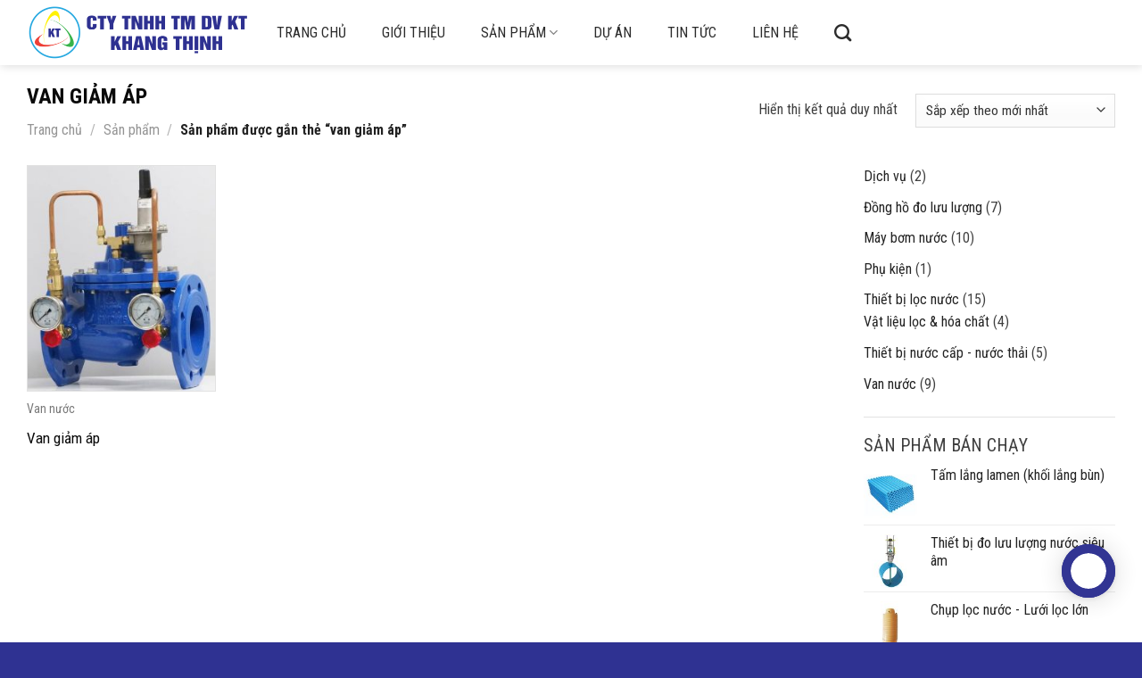

--- FILE ---
content_type: text/html; charset=UTF-8
request_url: https://khangthinhwater.com/tu-khoa/van-giam-ap/
body_size: 20378
content:
<!DOCTYPE html>
<!--[if IE 9 ]> <html lang="vi" class="ie9 loading-site no-js"> <![endif]-->
<!--[if IE 8 ]> <html lang="vi" class="ie8 loading-site no-js"> <![endif]-->
<!--[if (gte IE 9)|!(IE)]><!--><html lang="vi" class="loading-site no-js"> <!--<![endif]-->
<head>
	<meta charset="UTF-8" />
	<link rel="profile" href="http://gmpg.org/xfn/11" />
	<link rel="pingback" href="https://khangthinhwater.com/xmlrpc.php" />

	<script>(function(html){html.className = html.className.replace(/\bno-js\b/,'js')})(document.documentElement);</script>
<meta name='robots' content='index, follow, max-image-preview:large, max-snippet:-1, max-video-preview:-1' />
<meta name="viewport" content="width=device-width, initial-scale=1, maximum-scale=1" />
	<!-- This site is optimized with the Yoast SEO Premium plugin v19.4 (Yoast SEO v26.5) - https://yoast.com/wordpress/plugins/seo/ -->
	<title>van giảm áp Archives | Khang Thịnh Water</title>
	<link rel="canonical" href="https://khangthinhwater.com/tu-khoa/van-giam-ap/" />
	<meta property="og:locale" content="vi_VN" />
	<meta property="og:type" content="article" />
	<meta property="og:title" content="van giảm áp Archives" />
	<meta property="og:url" content="https://khangthinhwater.com/tu-khoa/van-giam-ap/" />
	<meta property="og:site_name" content="Khang Thịnh Water" />
	<meta name="twitter:card" content="summary_large_image" />
	<script type="application/ld+json" class="yoast-schema-graph">{"@context":"https://schema.org","@graph":[{"@type":"CollectionPage","@id":"https://khangthinhwater.com/tu-khoa/van-giam-ap/","url":"https://khangthinhwater.com/tu-khoa/van-giam-ap/","name":"van giảm áp Archives | Khang Thịnh Water","isPartOf":{"@id":"https://khangthinhwater.com/#website"},"primaryImageOfPage":{"@id":"https://khangthinhwater.com/tu-khoa/van-giam-ap/#primaryimage"},"image":{"@id":"https://khangthinhwater.com/tu-khoa/van-giam-ap/#primaryimage"},"thumbnailUrl":"https://khangthinhwater.com/wp-content/uploads/2022/07/van-giam-ap.jpg","breadcrumb":{"@id":"https://khangthinhwater.com/tu-khoa/van-giam-ap/#breadcrumb"},"inLanguage":"vi"},{"@type":"ImageObject","inLanguage":"vi","@id":"https://khangthinhwater.com/tu-khoa/van-giam-ap/#primaryimage","url":"https://khangthinhwater.com/wp-content/uploads/2022/07/van-giam-ap.jpg","contentUrl":"https://khangthinhwater.com/wp-content/uploads/2022/07/van-giam-ap.jpg","width":600,"height":600,"caption":"Van giảm áp"},{"@type":"BreadcrumbList","@id":"https://khangthinhwater.com/tu-khoa/van-giam-ap/#breadcrumb","itemListElement":[{"@type":"ListItem","position":1,"name":"Trang chủ","item":"https://khangthinhwater.com/"},{"@type":"ListItem","position":2,"name":"van giảm áp"}]},{"@type":"WebSite","@id":"https://khangthinhwater.com/#website","url":"https://khangthinhwater.com/","name":"Khang Thịnh Water","description":"Cung ứng thiết bị cấp thoát nước","potentialAction":[{"@type":"SearchAction","target":{"@type":"EntryPoint","urlTemplate":"https://khangthinhwater.com/?s={search_term_string}"},"query-input":{"@type":"PropertyValueSpecification","valueRequired":true,"valueName":"search_term_string"}}],"inLanguage":"vi"}]}</script>
	<!-- / Yoast SEO Premium plugin. -->


<link rel='dns-prefetch' href='//fonts.googleapis.com' />
<link rel="alternate" type="application/rss+xml" title="Dòng thông tin Khang Thịnh Water &raquo;" href="https://khangthinhwater.com/feed/" />
<link rel="alternate" type="application/rss+xml" title="Khang Thịnh Water &raquo; Dòng bình luận" href="https://khangthinhwater.com/comments/feed/" />
<link rel="alternate" type="application/rss+xml" title="Nguồn cấp Khang Thịnh Water &raquo; van giảm áp Thẻ" href="https://khangthinhwater.com/tu-khoa/van-giam-ap/feed/" />
<style id='wp-img-auto-sizes-contain-inline-css' type='text/css'>
img:is([sizes=auto i],[sizes^="auto," i]){contain-intrinsic-size:3000px 1500px}
/*# sourceURL=wp-img-auto-sizes-contain-inline-css */
</style>

<style id='wp-emoji-styles-inline-css' type='text/css'>

	img.wp-smiley, img.emoji {
		display: inline !important;
		border: none !important;
		box-shadow: none !important;
		height: 1em !important;
		width: 1em !important;
		margin: 0 0.07em !important;
		vertical-align: -0.1em !important;
		background: none !important;
		padding: 0 !important;
	}
/*# sourceURL=wp-emoji-styles-inline-css */
</style>
<link rel='stylesheet' id='wp-block-library-css' href='https://khangthinhwater.com/wp-includes/css/dist/block-library/style.min.css?ver=6.9' type='text/css' media='all' />
<link rel='stylesheet' id='wc-blocks-style-css' href='https://khangthinhwater.com/wp-content/plugins/woocommerce/assets/client/blocks/wc-blocks.css?ver=wc-10.4.3' type='text/css' media='all' />
<link rel='stylesheet' id='wc-blocks-style-product-categories-css' href='https://khangthinhwater.com/wp-content/plugins/woocommerce/assets/client/blocks/product-categories.css?ver=wc-10.4.3' type='text/css' media='all' />
<style id='global-styles-inline-css' type='text/css'>
:root{--wp--preset--aspect-ratio--square: 1;--wp--preset--aspect-ratio--4-3: 4/3;--wp--preset--aspect-ratio--3-4: 3/4;--wp--preset--aspect-ratio--3-2: 3/2;--wp--preset--aspect-ratio--2-3: 2/3;--wp--preset--aspect-ratio--16-9: 16/9;--wp--preset--aspect-ratio--9-16: 9/16;--wp--preset--color--black: #000000;--wp--preset--color--cyan-bluish-gray: #abb8c3;--wp--preset--color--white: #ffffff;--wp--preset--color--pale-pink: #f78da7;--wp--preset--color--vivid-red: #cf2e2e;--wp--preset--color--luminous-vivid-orange: #ff6900;--wp--preset--color--luminous-vivid-amber: #fcb900;--wp--preset--color--light-green-cyan: #7bdcb5;--wp--preset--color--vivid-green-cyan: #00d084;--wp--preset--color--pale-cyan-blue: #8ed1fc;--wp--preset--color--vivid-cyan-blue: #0693e3;--wp--preset--color--vivid-purple: #9b51e0;--wp--preset--gradient--vivid-cyan-blue-to-vivid-purple: linear-gradient(135deg,rgb(6,147,227) 0%,rgb(155,81,224) 100%);--wp--preset--gradient--light-green-cyan-to-vivid-green-cyan: linear-gradient(135deg,rgb(122,220,180) 0%,rgb(0,208,130) 100%);--wp--preset--gradient--luminous-vivid-amber-to-luminous-vivid-orange: linear-gradient(135deg,rgb(252,185,0) 0%,rgb(255,105,0) 100%);--wp--preset--gradient--luminous-vivid-orange-to-vivid-red: linear-gradient(135deg,rgb(255,105,0) 0%,rgb(207,46,46) 100%);--wp--preset--gradient--very-light-gray-to-cyan-bluish-gray: linear-gradient(135deg,rgb(238,238,238) 0%,rgb(169,184,195) 100%);--wp--preset--gradient--cool-to-warm-spectrum: linear-gradient(135deg,rgb(74,234,220) 0%,rgb(151,120,209) 20%,rgb(207,42,186) 40%,rgb(238,44,130) 60%,rgb(251,105,98) 80%,rgb(254,248,76) 100%);--wp--preset--gradient--blush-light-purple: linear-gradient(135deg,rgb(255,206,236) 0%,rgb(152,150,240) 100%);--wp--preset--gradient--blush-bordeaux: linear-gradient(135deg,rgb(254,205,165) 0%,rgb(254,45,45) 50%,rgb(107,0,62) 100%);--wp--preset--gradient--luminous-dusk: linear-gradient(135deg,rgb(255,203,112) 0%,rgb(199,81,192) 50%,rgb(65,88,208) 100%);--wp--preset--gradient--pale-ocean: linear-gradient(135deg,rgb(255,245,203) 0%,rgb(182,227,212) 50%,rgb(51,167,181) 100%);--wp--preset--gradient--electric-grass: linear-gradient(135deg,rgb(202,248,128) 0%,rgb(113,206,126) 100%);--wp--preset--gradient--midnight: linear-gradient(135deg,rgb(2,3,129) 0%,rgb(40,116,252) 100%);--wp--preset--font-size--small: 13px;--wp--preset--font-size--medium: 20px;--wp--preset--font-size--large: 36px;--wp--preset--font-size--x-large: 42px;--wp--preset--spacing--20: 0.44rem;--wp--preset--spacing--30: 0.67rem;--wp--preset--spacing--40: 1rem;--wp--preset--spacing--50: 1.5rem;--wp--preset--spacing--60: 2.25rem;--wp--preset--spacing--70: 3.38rem;--wp--preset--spacing--80: 5.06rem;--wp--preset--shadow--natural: 6px 6px 9px rgba(0, 0, 0, 0.2);--wp--preset--shadow--deep: 12px 12px 50px rgba(0, 0, 0, 0.4);--wp--preset--shadow--sharp: 6px 6px 0px rgba(0, 0, 0, 0.2);--wp--preset--shadow--outlined: 6px 6px 0px -3px rgb(255, 255, 255), 6px 6px rgb(0, 0, 0);--wp--preset--shadow--crisp: 6px 6px 0px rgb(0, 0, 0);}:where(.is-layout-flex){gap: 0.5em;}:where(.is-layout-grid){gap: 0.5em;}body .is-layout-flex{display: flex;}.is-layout-flex{flex-wrap: wrap;align-items: center;}.is-layout-flex > :is(*, div){margin: 0;}body .is-layout-grid{display: grid;}.is-layout-grid > :is(*, div){margin: 0;}:where(.wp-block-columns.is-layout-flex){gap: 2em;}:where(.wp-block-columns.is-layout-grid){gap: 2em;}:where(.wp-block-post-template.is-layout-flex){gap: 1.25em;}:where(.wp-block-post-template.is-layout-grid){gap: 1.25em;}.has-black-color{color: var(--wp--preset--color--black) !important;}.has-cyan-bluish-gray-color{color: var(--wp--preset--color--cyan-bluish-gray) !important;}.has-white-color{color: var(--wp--preset--color--white) !important;}.has-pale-pink-color{color: var(--wp--preset--color--pale-pink) !important;}.has-vivid-red-color{color: var(--wp--preset--color--vivid-red) !important;}.has-luminous-vivid-orange-color{color: var(--wp--preset--color--luminous-vivid-orange) !important;}.has-luminous-vivid-amber-color{color: var(--wp--preset--color--luminous-vivid-amber) !important;}.has-light-green-cyan-color{color: var(--wp--preset--color--light-green-cyan) !important;}.has-vivid-green-cyan-color{color: var(--wp--preset--color--vivid-green-cyan) !important;}.has-pale-cyan-blue-color{color: var(--wp--preset--color--pale-cyan-blue) !important;}.has-vivid-cyan-blue-color{color: var(--wp--preset--color--vivid-cyan-blue) !important;}.has-vivid-purple-color{color: var(--wp--preset--color--vivid-purple) !important;}.has-black-background-color{background-color: var(--wp--preset--color--black) !important;}.has-cyan-bluish-gray-background-color{background-color: var(--wp--preset--color--cyan-bluish-gray) !important;}.has-white-background-color{background-color: var(--wp--preset--color--white) !important;}.has-pale-pink-background-color{background-color: var(--wp--preset--color--pale-pink) !important;}.has-vivid-red-background-color{background-color: var(--wp--preset--color--vivid-red) !important;}.has-luminous-vivid-orange-background-color{background-color: var(--wp--preset--color--luminous-vivid-orange) !important;}.has-luminous-vivid-amber-background-color{background-color: var(--wp--preset--color--luminous-vivid-amber) !important;}.has-light-green-cyan-background-color{background-color: var(--wp--preset--color--light-green-cyan) !important;}.has-vivid-green-cyan-background-color{background-color: var(--wp--preset--color--vivid-green-cyan) !important;}.has-pale-cyan-blue-background-color{background-color: var(--wp--preset--color--pale-cyan-blue) !important;}.has-vivid-cyan-blue-background-color{background-color: var(--wp--preset--color--vivid-cyan-blue) !important;}.has-vivid-purple-background-color{background-color: var(--wp--preset--color--vivid-purple) !important;}.has-black-border-color{border-color: var(--wp--preset--color--black) !important;}.has-cyan-bluish-gray-border-color{border-color: var(--wp--preset--color--cyan-bluish-gray) !important;}.has-white-border-color{border-color: var(--wp--preset--color--white) !important;}.has-pale-pink-border-color{border-color: var(--wp--preset--color--pale-pink) !important;}.has-vivid-red-border-color{border-color: var(--wp--preset--color--vivid-red) !important;}.has-luminous-vivid-orange-border-color{border-color: var(--wp--preset--color--luminous-vivid-orange) !important;}.has-luminous-vivid-amber-border-color{border-color: var(--wp--preset--color--luminous-vivid-amber) !important;}.has-light-green-cyan-border-color{border-color: var(--wp--preset--color--light-green-cyan) !important;}.has-vivid-green-cyan-border-color{border-color: var(--wp--preset--color--vivid-green-cyan) !important;}.has-pale-cyan-blue-border-color{border-color: var(--wp--preset--color--pale-cyan-blue) !important;}.has-vivid-cyan-blue-border-color{border-color: var(--wp--preset--color--vivid-cyan-blue) !important;}.has-vivid-purple-border-color{border-color: var(--wp--preset--color--vivid-purple) !important;}.has-vivid-cyan-blue-to-vivid-purple-gradient-background{background: var(--wp--preset--gradient--vivid-cyan-blue-to-vivid-purple) !important;}.has-light-green-cyan-to-vivid-green-cyan-gradient-background{background: var(--wp--preset--gradient--light-green-cyan-to-vivid-green-cyan) !important;}.has-luminous-vivid-amber-to-luminous-vivid-orange-gradient-background{background: var(--wp--preset--gradient--luminous-vivid-amber-to-luminous-vivid-orange) !important;}.has-luminous-vivid-orange-to-vivid-red-gradient-background{background: var(--wp--preset--gradient--luminous-vivid-orange-to-vivid-red) !important;}.has-very-light-gray-to-cyan-bluish-gray-gradient-background{background: var(--wp--preset--gradient--very-light-gray-to-cyan-bluish-gray) !important;}.has-cool-to-warm-spectrum-gradient-background{background: var(--wp--preset--gradient--cool-to-warm-spectrum) !important;}.has-blush-light-purple-gradient-background{background: var(--wp--preset--gradient--blush-light-purple) !important;}.has-blush-bordeaux-gradient-background{background: var(--wp--preset--gradient--blush-bordeaux) !important;}.has-luminous-dusk-gradient-background{background: var(--wp--preset--gradient--luminous-dusk) !important;}.has-pale-ocean-gradient-background{background: var(--wp--preset--gradient--pale-ocean) !important;}.has-electric-grass-gradient-background{background: var(--wp--preset--gradient--electric-grass) !important;}.has-midnight-gradient-background{background: var(--wp--preset--gradient--midnight) !important;}.has-small-font-size{font-size: var(--wp--preset--font-size--small) !important;}.has-medium-font-size{font-size: var(--wp--preset--font-size--medium) !important;}.has-large-font-size{font-size: var(--wp--preset--font-size--large) !important;}.has-x-large-font-size{font-size: var(--wp--preset--font-size--x-large) !important;}
/*# sourceURL=global-styles-inline-css */
</style>

<style id='classic-theme-styles-inline-css' type='text/css'>
/*! This file is auto-generated */
.wp-block-button__link{color:#fff;background-color:#32373c;border-radius:9999px;box-shadow:none;text-decoration:none;padding:calc(.667em + 2px) calc(1.333em + 2px);font-size:1.125em}.wp-block-file__button{background:#32373c;color:#fff;text-decoration:none}
/*# sourceURL=/wp-includes/css/classic-themes.min.css */
</style>
<link rel='stylesheet' id='animate.css-css' href='https://khangthinhwater.com/wp-content/plugins/aio-contact/vendor/animate/animate.min.css?ver=3.0.1' type='text/css' media='all' />
<link rel='stylesheet' id='fontawesome-free-css' href='https://khangthinhwater.com/wp-content/plugins/aio-contact/vendor/fontawesome-free/all.min.css?ver=3.0.1' type='text/css' media='all' />
<link rel='stylesheet' id='aio-contact-css' href='https://khangthinhwater.com/wp-content/plugins/aio-contact/public//css/aio-contact-public.css?ver=3.0.1' type='text/css' media='all' />
<link rel='stylesheet' id='font-awesome-four-css' href='https://khangthinhwater.com/wp-content/plugins/font-awesome-4-menus/css/font-awesome.min.css?ver=4.7.0' type='text/css' media='all' />
<style id='woocommerce-inline-inline-css' type='text/css'>
.woocommerce form .form-row .required { visibility: visible; }
/*# sourceURL=woocommerce-inline-inline-css */
</style>
<link rel='stylesheet' id='flatsome-icons-css' href='https://khangthinhwater.com/wp-content/themes/flatsome/assets/css/fl-icons.css?ver=3.12' type='text/css' media='all' />
<link rel='stylesheet' id='flatsome-main-css' href='https://khangthinhwater.com/wp-content/themes/flatsome/assets/css/flatsome.css?ver=3.13.3' type='text/css' media='all' />
<link rel='stylesheet' id='flatsome-shop-css' href='https://khangthinhwater.com/wp-content/themes/flatsome/assets/css/flatsome-shop.css?ver=3.13.3' type='text/css' media='all' />
<link rel='stylesheet' id='flatsome-style-css' href='https://khangthinhwater.com/wp-content/themes/flatsome-child/style.css?ver=3.11.3' type='text/css' media='all' />
<link rel='stylesheet' id='flatsome-googlefonts-css' href='//fonts.googleapis.com/css?family=Roboto+Condensed%3Aregular%2C700%2Cregular%2C700%7CDancing+Script%3Aregular%2C400&#038;display=swap&#038;ver=3.9' type='text/css' media='all' />
<script type="text/javascript" src="https://khangthinhwater.com/wp-content/plugins/aio-contact/public//js/aio-contact-public.min.js?ver=3.0.1" id="aio-contact-js"></script>
<script type="text/javascript" src="https://khangthinhwater.com/wp-includes/js/jquery/jquery.min.js?ver=3.7.1" id="jquery-core-js"></script>
<script type="text/javascript" src="https://khangthinhwater.com/wp-includes/js/jquery/jquery-migrate.min.js?ver=3.4.1" id="jquery-migrate-js"></script>
<script type="text/javascript" src="https://khangthinhwater.com/wp-content/plugins/woocommerce/assets/js/jquery-blockui/jquery.blockUI.min.js?ver=2.7.0-wc.10.4.3" id="wc-jquery-blockui-js" defer="defer" data-wp-strategy="defer"></script>
<script type="text/javascript" id="wc-add-to-cart-js-extra">
/* <![CDATA[ */
var wc_add_to_cart_params = {"ajax_url":"/wp-admin/admin-ajax.php","wc_ajax_url":"/?wc-ajax=%%endpoint%%","i18n_view_cart":"Xem gi\u1ecf h\u00e0ng","cart_url":"https://khangthinhwater.com/gio-hang/","is_cart":"","cart_redirect_after_add":"no"};
//# sourceURL=wc-add-to-cart-js-extra
/* ]]> */
</script>
<script type="text/javascript" src="https://khangthinhwater.com/wp-content/plugins/woocommerce/assets/js/frontend/add-to-cart.min.js?ver=10.4.3" id="wc-add-to-cart-js" defer="defer" data-wp-strategy="defer"></script>
<script type="text/javascript" src="https://khangthinhwater.com/wp-content/plugins/woocommerce/assets/js/js-cookie/js.cookie.min.js?ver=2.1.4-wc.10.4.3" id="wc-js-cookie-js" defer="defer" data-wp-strategy="defer"></script>
<script type="text/javascript" id="woocommerce-js-extra">
/* <![CDATA[ */
var woocommerce_params = {"ajax_url":"/wp-admin/admin-ajax.php","wc_ajax_url":"/?wc-ajax=%%endpoint%%","i18n_password_show":"Hi\u1ec3n th\u1ecb m\u1eadt kh\u1ea9u","i18n_password_hide":"\u1ea8n m\u1eadt kh\u1ea9u"};
//# sourceURL=woocommerce-js-extra
/* ]]> */
</script>
<script type="text/javascript" src="https://khangthinhwater.com/wp-content/plugins/woocommerce/assets/js/frontend/woocommerce.min.js?ver=10.4.3" id="woocommerce-js" defer="defer" data-wp-strategy="defer"></script>
<link rel="https://api.w.org/" href="https://khangthinhwater.com/wp-json/" /><link rel="alternate" title="JSON" type="application/json" href="https://khangthinhwater.com/wp-json/wp/v2/product_tag/234" /><link rel="EditURI" type="application/rsd+xml" title="RSD" href="https://khangthinhwater.com/xmlrpc.php?rsd" />
<meta name="generator" content="WordPress 6.9" />
<meta name="generator" content="WooCommerce 10.4.3" />
<style>.bg{opacity: 0; transition: opacity 1s; -webkit-transition: opacity 1s;} .bg-loaded{opacity: 1;}</style><!--[if IE]><link rel="stylesheet" type="text/css" href="https://khangthinhwater.com/wp-content/themes/flatsome/assets/css/ie-fallback.css"><script src="//cdnjs.cloudflare.com/ajax/libs/html5shiv/3.6.1/html5shiv.js"></script><script>var head = document.getElementsByTagName('head')[0],style = document.createElement('style');style.type = 'text/css';style.styleSheet.cssText = ':before,:after{content:none !important';head.appendChild(style);setTimeout(function(){head.removeChild(style);}, 0);</script><script src="https://khangthinhwater.com/wp-content/themes/flatsome/assets/libs/ie-flexibility.js"></script><![endif]-->	<noscript><style>.woocommerce-product-gallery{ opacity: 1 !important; }</style></noscript>
	<link rel="icon" href="https://khangthinhwater.com/wp-content/uploads/2022/09/favicon-khangthinhwater-48x48-1.png" sizes="32x32" />
<link rel="icon" href="https://khangthinhwater.com/wp-content/uploads/2022/09/favicon-khangthinhwater-48x48-1.png" sizes="192x192" />
<link rel="apple-touch-icon" href="https://khangthinhwater.com/wp-content/uploads/2022/09/favicon-khangthinhwater-48x48-1.png" />
<meta name="msapplication-TileImage" content="https://khangthinhwater.com/wp-content/uploads/2022/09/favicon-khangthinhwater-48x48-1.png" />
<style id="custom-css" type="text/css">:root {--primary-color: #0099ff;}.full-width .ubermenu-nav, .container, .row{max-width: 1250px}.row.row-collapse{max-width: 1220px}.row.row-small{max-width: 1242.5px}.row.row-large{max-width: 1280px}.header-main{height: 73px}#logo img{max-height: 73px}#logo{width:250px;}.header-bottom{min-height: 10px}.header-top{min-height: 25px}.transparent .header-main{height: 61px}.transparent #logo img{max-height: 61px}.has-transparent + .page-title:first-of-type,.has-transparent + #main > .page-title,.has-transparent + #main > div > .page-title,.has-transparent + #main .page-header-wrapper:first-of-type .page-title{padding-top: 61px;}.header.show-on-scroll,.stuck .header-main{height:70px!important}.stuck #logo img{max-height: 70px!important}.search-form{ width: 100%;}.header-bg-color, .header-wrapper {background-color: rgba(255,255,255,0.9)}.header-bottom {background-color: #f1f1f1}.header-main .nav > li > a{line-height: 20px }.stuck .header-main .nav > li > a{line-height: 50px }@media (max-width: 549px) {.header-main{height: 70px}#logo img{max-height: 70px}}.nav-dropdown{border-radius:5px}.nav-dropdown{font-size:100%}.header-top{background-color:#0099ff!important;}/* Color */.accordion-title.active, .has-icon-bg .icon .icon-inner,.logo a, .primary.is-underline, .primary.is-link, .badge-outline .badge-inner, .nav-outline > li.active> a,.nav-outline >li.active > a, .cart-icon strong,[data-color='primary'], .is-outline.primary{color: #0099ff;}/* Color !important */[data-text-color="primary"]{color: #0099ff!important;}/* Background Color */[data-text-bg="primary"]{background-color: #0099ff;}/* Background */.scroll-to-bullets a,.featured-title, .label-new.menu-item > a:after, .nav-pagination > li > .current,.nav-pagination > li > span:hover,.nav-pagination > li > a:hover,.has-hover:hover .badge-outline .badge-inner,button[type="submit"], .button.wc-forward:not(.checkout):not(.checkout-button), .button.submit-button, .button.primary:not(.is-outline),.featured-table .title,.is-outline:hover, .has-icon:hover .icon-label,.nav-dropdown-bold .nav-column li > a:hover, .nav-dropdown.nav-dropdown-bold > li > a:hover, .nav-dropdown-bold.dark .nav-column li > a:hover, .nav-dropdown.nav-dropdown-bold.dark > li > a:hover, .is-outline:hover, .tagcloud a:hover,.grid-tools a, input[type='submit']:not(.is-form), .box-badge:hover .box-text, input.button.alt,.nav-box > li > a:hover,.nav-box > li.active > a,.nav-pills > li.active > a ,.current-dropdown .cart-icon strong, .cart-icon:hover strong, .nav-line-bottom > li > a:before, .nav-line-grow > li > a:before, .nav-line > li > a:before,.banner, .header-top, .slider-nav-circle .flickity-prev-next-button:hover svg, .slider-nav-circle .flickity-prev-next-button:hover .arrow, .primary.is-outline:hover, .button.primary:not(.is-outline), input[type='submit'].primary, input[type='submit'].primary, input[type='reset'].button, input[type='button'].primary, .badge-inner{background-color: #0099ff;}/* Border */.nav-vertical.nav-tabs > li.active > a,.scroll-to-bullets a.active,.nav-pagination > li > .current,.nav-pagination > li > span:hover,.nav-pagination > li > a:hover,.has-hover:hover .badge-outline .badge-inner,.accordion-title.active,.featured-table,.is-outline:hover, .tagcloud a:hover,blockquote, .has-border, .cart-icon strong:after,.cart-icon strong,.blockUI:before, .processing:before,.loading-spin, .slider-nav-circle .flickity-prev-next-button:hover svg, .slider-nav-circle .flickity-prev-next-button:hover .arrow, .primary.is-outline:hover{border-color: #0099ff}.nav-tabs > li.active > a{border-top-color: #0099ff}.widget_shopping_cart_content .blockUI.blockOverlay:before { border-left-color: #0099ff }.woocommerce-checkout-review-order .blockUI.blockOverlay:before { border-left-color: #0099ff }/* Fill */.slider .flickity-prev-next-button:hover svg,.slider .flickity-prev-next-button:hover .arrow{fill: #0099ff;}/* Background Color */[data-icon-label]:after, .secondary.is-underline:hover,.secondary.is-outline:hover,.icon-label,.button.secondary:not(.is-outline),.button.alt:not(.is-outline), .badge-inner.on-sale, .button.checkout, .single_add_to_cart_button, .current .breadcrumb-step{ background-color:#1e73be; }[data-text-bg="secondary"]{background-color: #1e73be;}/* Color */.secondary.is-underline,.secondary.is-link, .secondary.is-outline,.stars a.active, .star-rating:before, .woocommerce-page .star-rating:before,.star-rating span:before, .color-secondary{color: #1e73be}/* Color !important */[data-text-color="secondary"]{color: #1e73be!important;}/* Border */.secondary.is-outline:hover{border-color:#1e73be}.success.is-underline:hover,.success.is-outline:hover,.success{background-color: #6eae40}.success-color, .success.is-link, .success.is-outline{color: #6eae40;}.success-border{border-color: #6eae40!important;}/* Color !important */[data-text-color="success"]{color: #6eae40!important;}/* Background Color */[data-text-bg="success"]{background-color: #6eae40;}body{font-size: 100%;}@media screen and (max-width: 549px){body{font-size: 100%;}}body{font-family:"Roboto Condensed", sans-serif}body{font-weight: 0}body{color: #3f3f3f}.nav > li > a {font-family:"Roboto Condensed", sans-serif;}.mobile-sidebar-levels-2 .nav > li > ul > li > a {font-family:"Roboto Condensed", sans-serif;}.nav > li > a {font-weight: 700;}.mobile-sidebar-levels-2 .nav > li > ul > li > a {font-weight: 700;}h1,h2,h3,h4,h5,h6,.heading-font, .off-canvas-center .nav-sidebar.nav-vertical > li > a{font-family: "Roboto Condensed", sans-serif;}h1,h2,h3,h4,h5,h6,.heading-font,.banner h1,.banner h2{font-weight: 700;}h1,h2,h3,h4,h5,h6,.heading-font{color: #0a0a0a;}.alt-font{font-family: "Dancing Script", sans-serif;}.alt-font{font-weight: 400!important;}.header:not(.transparent) .header-nav-main.nav > li > a {color: #2b2b2b;}.header:not(.transparent) .header-nav-main.nav > li > a:hover,.header:not(.transparent) .header-nav-main.nav > li.active > a,.header:not(.transparent) .header-nav-main.nav > li.current > a,.header:not(.transparent) .header-nav-main.nav > li > a.active,.header:not(.transparent) .header-nav-main.nav > li > a.current{color: #2f3292;}.header-nav-main.nav-line-bottom > li > a:before,.header-nav-main.nav-line-grow > li > a:before,.header-nav-main.nav-line > li > a:before,.header-nav-main.nav-box > li > a:hover,.header-nav-main.nav-box > li.active > a,.header-nav-main.nav-pills > li > a:hover,.header-nav-main.nav-pills > li.active > a{color:#FFF!important;background-color: #2f3292;}a{color: #0a0a0a;}a:hover{color: #0099ff;}.tagcloud a:hover{border-color: #0099ff;background-color: #0099ff;}.widget a{color: #232323;}.widget a:hover{color: #0099ff;}.widget .tagcloud a:hover{border-color: #0099ff; background-color: #0099ff;}@media screen and (min-width: 550px){.products .box-vertical .box-image{min-width: 247px!important;width: 247px!important;}}.absolute-footer, html{background-color: #2f3292}.label-new.menu-item > a:after{content:"New";}.label-hot.menu-item > a:after{content:"Hot";}.label-sale.menu-item > a:after{content:"Sale";}.label-popular.menu-item > a:after{content:"Popular";}</style></head>

<body class="archive tax-product_tag term-van-giam-ap term-234 wp-theme-flatsome wp-child-theme-flatsome-child theme-flatsome woocommerce woocommerce-page woocommerce-no-js header-shadow lightbox nav-dropdown-has-shadow nav-dropdown-has-border catalog-mode no-prices">


<a class="skip-link screen-reader-text" href="#main">Skip to content</a>

<div id="wrapper">

	
	<header id="header" class="header has-sticky sticky-jump sticky-hide-on-scroll">
		<div class="header-wrapper">
			<div id="masthead" class="header-main nav-dark">
      <div class="header-inner flex-row container logo-left medium-logo-center" role="navigation">

          <!-- Logo -->
          <div id="logo" class="flex-col logo">
            <!-- Header logo -->
<a href="https://khangthinhwater.com/" title="Khang Thịnh Water - Cung ứng thiết bị cấp thoát nước" rel="home">
    <img width="250" height="73" src="https://khangthinhwater.com/wp-content/uploads/2022/09/logo-khangthinhwater-ngang-1000x250-1.png" class="header_logo header-logo" alt="Khang Thịnh Water"/><img  width="250" height="73" src="https://khangthinhwater.com/wp-content/uploads/2022/09/logo-khangthinhwater-ngang-1000x250-1.png" class="header-logo-dark" alt="Khang Thịnh Water"/></a>
          </div>

          <!-- Mobile Left Elements -->
          <div class="flex-col show-for-medium flex-left">
            <ul class="mobile-nav nav nav-left ">
              <li class="nav-icon has-icon">
  <div class="header-button">		<a href="#" data-open="#main-menu" data-pos="center" data-bg="main-menu-overlay" data-color="" class="icon primary button round is-small" aria-label="Menu" aria-controls="main-menu" aria-expanded="false">
		
		  <i class="icon-menu" ></i>
		  		</a>
	 </div> </li>            </ul>
          </div>

          <!-- Left Elements -->
          <div class="flex-col hide-for-medium flex-left
            flex-grow">
            <ul class="header-nav header-nav-main nav nav-left  nav-line-bottom nav-size-large nav-spacing-xlarge nav-uppercase" >
              <li id="menu-item-10131" class="menu-item menu-item-type-post_type menu-item-object-page menu-item-home menu-item-10131 menu-item-design-default"><a href="https://khangthinhwater.com/" class="nav-top-link">Trang chủ</a></li>
<li id="menu-item-10127" class="menu-item menu-item-type-post_type menu-item-object-page menu-item-10127 menu-item-design-default"><a href="https://khangthinhwater.com/gioi-thieu/" class="nav-top-link">Giới thiệu</a></li>
<li id="menu-item-10130" class="menu-item menu-item-type-post_type menu-item-object-page menu-item-has-children menu-item-10130 menu-item-design-default has-dropdown"><a href="https://khangthinhwater.com/san-pham/" class="nav-top-link">Sản phẩm<i class="icon-angle-down" ></i></a>
<ul class="sub-menu nav-dropdown nav-dropdown-default">
	<li id="menu-item-10134" class="menu-item menu-item-type-taxonomy menu-item-object-product_cat menu-item-10134"><a href="https://khangthinhwater.com/danh-muc/may-bom-nuoc/">Máy bơm nước</a></li>
	<li id="menu-item-10139" class="menu-item menu-item-type-taxonomy menu-item-object-product_cat menu-item-10139"><a href="https://khangthinhwater.com/danh-muc/van-nuoc/">Van nước</a></li>
	<li id="menu-item-10133" class="menu-item menu-item-type-taxonomy menu-item-object-product_cat menu-item-10133"><a href="https://khangthinhwater.com/danh-muc/dong-ho-do-luu-luong/">Đồng hồ đo lưu lượng</a></li>
	<li id="menu-item-10138" class="menu-item menu-item-type-taxonomy menu-item-object-product_cat menu-item-10138"><a href="https://khangthinhwater.com/danh-muc/thiet-bi-nuoc-cap-nuoc-thai/">Thiết bị nước cấp &#8211; nước thải</a></li>
	<li id="menu-item-10136" class="menu-item menu-item-type-taxonomy menu-item-object-product_cat menu-item-10136"><a href="https://khangthinhwater.com/danh-muc/thiet-bi-loc-nuoc/">Thiết bị lọc nước</a></li>
	<li id="menu-item-10137" class="menu-item menu-item-type-taxonomy menu-item-object-product_cat menu-item-10137"><a href="https://khangthinhwater.com/danh-muc/thiet-bi-loc-nuoc/vat-lieu-loc-hoa-chat/">&#8212; Vật liệu lọc &#038; hóa chất</a></li>
	<li id="menu-item-10135" class="menu-item menu-item-type-taxonomy menu-item-object-product_cat menu-item-10135"><a href="https://khangthinhwater.com/danh-muc/phu-kien/">Phụ kiện</a></li>
	<li id="menu-item-10132" class="menu-item menu-item-type-taxonomy menu-item-object-product_cat menu-item-10132"><a href="https://khangthinhwater.com/danh-muc/dich-vu/">Dịch vụ</a></li>
</ul>
</li>
<li id="menu-item-10129" class="menu-item menu-item-type-post_type menu-item-object-page menu-item-10129 menu-item-design-default"><a href="https://khangthinhwater.com/du-an/" class="nav-top-link">Dự án</a></li>
<li id="menu-item-10158" class="menu-item menu-item-type-taxonomy menu-item-object-category menu-item-10158 menu-item-design-default"><a href="https://khangthinhwater.com/tin-tuc/" class="nav-top-link">Tin tức</a></li>
<li id="menu-item-10128" class="menu-item menu-item-type-post_type menu-item-object-page menu-item-10128 menu-item-design-default"><a href="https://khangthinhwater.com/lien-he/" class="nav-top-link">Liên hệ</a></li>
<li class="header-search header-search-dropdown has-icon has-dropdown menu-item-has-children">
		<a href="#" aria-label="Tìm kiếm" class="is-small"><i class="icon-search" ></i></a>
		<ul class="nav-dropdown nav-dropdown-default">
	 	<li class="header-search-form search-form html relative has-icon">
	<div class="header-search-form-wrapper">
		<div class="searchform-wrapper ux-search-box relative is-normal"><form role="search" method="get" class="searchform" action="https://khangthinhwater.com/">
	<div class="flex-row relative">
						<div class="flex-col flex-grow">
			<label class="screen-reader-text" for="woocommerce-product-search-field-0">Tìm kiếm:</label>
			<input type="search" id="woocommerce-product-search-field-0" class="search-field mb-0" placeholder="Tìm kiếm&hellip;" value="" name="s" />
			<input type="hidden" name="post_type" value="product" />
					</div>
		<div class="flex-col">
			<button type="submit" value="Tìm kiếm" class="ux-search-submit submit-button secondary button icon mb-0" aria-label="Submit">
				<i class="icon-search" ></i>			</button>
		</div>
	</div>
	<div class="live-search-results text-left z-top"></div>
</form>
</div>	</div>
</li>	</ul>
</li>
            </ul>
          </div>

          <!-- Right Elements -->
          <div class="flex-col hide-for-medium flex-right">
            <ul class="header-nav header-nav-main nav nav-right  nav-line-bottom nav-size-large nav-spacing-xlarge nav-uppercase">
                          </ul>
          </div>

          <!-- Mobile Right Elements -->
          <div class="flex-col show-for-medium flex-right">
            <ul class="mobile-nav nav nav-right ">
              <li class="header-search header-search-dropdown has-icon has-dropdown menu-item-has-children">
		<a href="#" aria-label="Tìm kiếm" class="is-small"><i class="icon-search" ></i></a>
		<ul class="nav-dropdown nav-dropdown-default">
	 	<li class="header-search-form search-form html relative has-icon">
	<div class="header-search-form-wrapper">
		<div class="searchform-wrapper ux-search-box relative is-normal"><form role="search" method="get" class="searchform" action="https://khangthinhwater.com/">
	<div class="flex-row relative">
						<div class="flex-col flex-grow">
			<label class="screen-reader-text" for="woocommerce-product-search-field-1">Tìm kiếm:</label>
			<input type="search" id="woocommerce-product-search-field-1" class="search-field mb-0" placeholder="Tìm kiếm&hellip;" value="" name="s" />
			<input type="hidden" name="post_type" value="product" />
					</div>
		<div class="flex-col">
			<button type="submit" value="Tìm kiếm" class="ux-search-submit submit-button secondary button icon mb-0" aria-label="Submit">
				<i class="icon-search" ></i>			</button>
		</div>
	</div>
	<div class="live-search-results text-left z-top"></div>
</form>
</div>	</div>
</li>	</ul>
</li>
            </ul>
          </div>

      </div>
     
      </div>
<div class="header-bg-container fill"><div class="header-bg-image fill"></div><div class="header-bg-color fill"></div></div>		</div>
	</header>

	<div class="shop-page-title category-page-title page-title ">
	<div class="page-title-inner flex-row  medium-flex-wrap container">
	  <div class="flex-col flex-grow medium-text-center">
	  			<h1 class="shop-page-title is-xlarge">van giảm áp</h1>
		<div class="is-larger">
	<nav class="woocommerce-breadcrumb breadcrumbs uppercase"><a href="https://khangthinhwater.com">Trang chủ</a> <span class="divider">&#47;</span> <a href="https://khangthinhwater.com/san-pham/">Sản phẩm</a> <span class="divider">&#47;</span> Sản phẩm được gắn thẻ &ldquo;van giảm áp&rdquo;</nav></div>
<div class="category-filtering category-filter-row show-for-medium">
	<a href="#" data-open="#shop-sidebar" data-visible-after="true" data-pos="left" class="filter-button uppercase plain">
		<i class="icon-equalizer"></i>
		<strong>Lọc</strong>
	</a>
	<div class="inline-block">
			</div>
</div>
	  </div>
	  <div class="flex-col medium-text-center">
	  	<p class="woocommerce-result-count hide-for-medium">
	Hiển thị kết quả duy nhất</p>
<form class="woocommerce-ordering" method="get">
		<select
		name="orderby"
		class="orderby"
					aria-label="Đơn hàng của cửa hàng"
			>
					<option value="popularity" >Sắp xếp theo mức độ phổ biến</option>
					<option value="date"  selected='selected'>Sắp xếp theo mới nhất</option>
					<option value="price" >Sắp xếp theo giá: thấp đến cao</option>
					<option value="price-desc" >Sắp xếp theo giá: cao đến thấp</option>
			</select>
	<input type="hidden" name="paged" value="1" />
	</form>
	  </div>
	</div>
</div>

	<main id="main" class="">
<div class="row category-page-row">

		<div class="col large-9">
		<div class="shop-container">
		
		<div class="woocommerce-notices-wrapper"></div><div class="products row row-small large-columns-4 medium-columns-3 small-columns-2">

<div class="product-small col has-hover product type-product post-9780 status-publish first instock product_cat-van-nuoc product_tag-thiet-bi-cap-nuoc product_tag-thiet-bi-thoat-nuoc product_tag-van-gang-deo product_tag-van-giam-ap product_tag-van-nuoc-cap product_tag-van-thuy-luc has-post-thumbnail shipping-taxable product-type-grouped">
	<div class="col-inner">
	
<div class="badge-container absolute left top z-1">
</div>
	<div class="product-small box ">
		<div class="box-image">
			<div class="image-zoom">
				<a href="https://khangthinhwater.com/san-pham/van-giam-ap/">
					<img width="247" height="296" src="data:image/svg+xml,%3Csvg%20viewBox%3D%220%200%20247%20296%22%20xmlns%3D%22http%3A%2F%2Fwww.w3.org%2F2000%2Fsvg%22%3E%3C%2Fsvg%3E" data-src="https://khangthinhwater.com/wp-content/uploads/2022/07/van-giam-ap-247x296.jpg" class="lazy-load attachment-woocommerce_thumbnail size-woocommerce_thumbnail" alt="Van giảm áp" decoding="async" fetchpriority="high" />				</a>
			</div>
			<div class="image-tools is-small top right show-on-hover">
							</div>
			<div class="image-tools is-small hide-for-small bottom left show-on-hover">
							</div>
			<div class="image-tools grid-tools text-center hide-for-small bottom hover-slide-in show-on-hover">
							</div>
					</div>

		<div class="box-text box-text-products">
			<div class="title-wrapper">		<p class="category uppercase is-smaller no-text-overflow product-cat op-7">
			Van nước		</p>
	<p class="name product-title woocommerce-loop-product__title"><a href="https://khangthinhwater.com/san-pham/van-giam-ap/" class="woocommerce-LoopProduct-link woocommerce-loop-product__link">Van giảm áp</a></p></div><div class="price-wrapper"></div>		</div>
	</div>
		</div>
</div>
</div><!-- row -->
		</div><!-- shop container -->
		</div>

		<div class="large-3 col hide-for-medium ">
						<div id="shop-sidebar" class="sidebar-inner">
				<aside id="block-2" class="widget widget_block"><div data-block-name="woocommerce/product-categories" class="wp-block-woocommerce-product-categories wc-block-product-categories is-list " style=""><ul class="wc-block-product-categories-list wc-block-product-categories-list--depth-0">				<li class="wc-block-product-categories-list-item">					<a style="" href="https://khangthinhwater.com/danh-muc/dich-vu/"><span class="wc-block-product-categories-list-item__name">Dịch vụ</span></a><span class="wc-block-product-categories-list-item-count"><span aria-hidden="true">2</span><span class="screen-reader-text">2 sản phẩm</span></span>				</li>							<li class="wc-block-product-categories-list-item">					<a style="" href="https://khangthinhwater.com/danh-muc/dong-ho-do-luu-luong/"><span class="wc-block-product-categories-list-item__name">Đồng hồ đo lưu lượng</span></a><span class="wc-block-product-categories-list-item-count"><span aria-hidden="true">7</span><span class="screen-reader-text">7 sản phẩm</span></span>				</li>							<li class="wc-block-product-categories-list-item">					<a style="" href="https://khangthinhwater.com/danh-muc/may-bom-nuoc/"><span class="wc-block-product-categories-list-item__name">Máy bơm nước</span></a><span class="wc-block-product-categories-list-item-count"><span aria-hidden="true">10</span><span class="screen-reader-text">10 sản phẩm</span></span>				</li>							<li class="wc-block-product-categories-list-item">					<a style="" href="https://khangthinhwater.com/danh-muc/phu-kien/"><span class="wc-block-product-categories-list-item__name">Phụ kiện</span></a><span class="wc-block-product-categories-list-item-count"><span aria-hidden="true">1</span><span class="screen-reader-text">1 sản phẩm</span></span>				</li>							<li class="wc-block-product-categories-list-item">					<a style="" href="https://khangthinhwater.com/danh-muc/thiet-bi-loc-nuoc/"><span class="wc-block-product-categories-list-item__name">Thiết bị lọc nước</span></a><span class="wc-block-product-categories-list-item-count"><span aria-hidden="true">15</span><span class="screen-reader-text">15 sản phẩm</span></span><ul class="wc-block-product-categories-list wc-block-product-categories-list--depth-1">				<li class="wc-block-product-categories-list-item">					<a style="" href="https://khangthinhwater.com/danh-muc/thiet-bi-loc-nuoc/vat-lieu-loc-hoa-chat/"><span class="wc-block-product-categories-list-item__name">Vật liệu lọc &amp; hóa chất</span></a><span class="wc-block-product-categories-list-item-count"><span aria-hidden="true">4</span><span class="screen-reader-text">4 sản phẩm</span></span>				</li>			</ul>				</li>							<li class="wc-block-product-categories-list-item">					<a style="" href="https://khangthinhwater.com/danh-muc/thiet-bi-nuoc-cap-nuoc-thai/"><span class="wc-block-product-categories-list-item__name">Thiết bị nước cấp - nước thải</span></a><span class="wc-block-product-categories-list-item-count"><span aria-hidden="true">5</span><span class="screen-reader-text">5 sản phẩm</span></span>				</li>							<li class="wc-block-product-categories-list-item">					<a style="" href="https://khangthinhwater.com/danh-muc/van-nuoc/"><span class="wc-block-product-categories-list-item__name">Van nước</span></a><span class="wc-block-product-categories-list-item-count"><span aria-hidden="true">9</span><span class="screen-reader-text">9 sản phẩm</span></span>				</li>			</ul></div></aside><aside id="woocommerce_products-2" class="widget woocommerce widget_products"><span class="widget-title shop-sidebar">Sản phẩm bán chạy</span><div class="is-divider small"></div><ul class="product_list_widget"><li>
	
	<a href="https://khangthinhwater.com/san-pham/tam-lang-lamen/">
		<img width="100" height="100" src="data:image/svg+xml,%3Csvg%20viewBox%3D%220%200%20100%20100%22%20xmlns%3D%22http%3A%2F%2Fwww.w3.org%2F2000%2Fsvg%22%3E%3C%2Fsvg%3E" data-src="https://khangthinhwater.com/wp-content/uploads/2022/08/tam-lang-lamen-lamella-4-100x100.jpg" class="lazy-load attachment-woocommerce_gallery_thumbnail size-woocommerce_gallery_thumbnail" alt="Tấm lắng lamen (lamella)" decoding="async" loading="lazy" srcset="" data-srcset="https://khangthinhwater.com/wp-content/uploads/2022/08/tam-lang-lamen-lamella-4-100x100.jpg 100w, https://khangthinhwater.com/wp-content/uploads/2022/08/tam-lang-lamen-lamella-4-300x300.jpg 300w, https://khangthinhwater.com/wp-content/uploads/2022/08/tam-lang-lamen-lamella-4-150x150.jpg 150w, https://khangthinhwater.com/wp-content/uploads/2022/08/tam-lang-lamen-lamella-4-768x768.jpg 768w, https://khangthinhwater.com/wp-content/uploads/2022/08/tam-lang-lamen-lamella-4-510x510.jpg 510w, https://khangthinhwater.com/wp-content/uploads/2022/08/tam-lang-lamen-lamella-4.jpg 900w" sizes="auto, (max-width: 100px) 100vw, 100px" />		<span class="product-title">Tấm lắng lamen (khối lắng bùn)</span>
	</a>

				
	
	</li>
<li>
	
	<a href="https://khangthinhwater.com/san-pham/thiet-bi-do-luu-luong-nuoc-sieu-am/">
		<img width="100" height="100" src="data:image/svg+xml,%3Csvg%20viewBox%3D%220%200%20100%20100%22%20xmlns%3D%22http%3A%2F%2Fwww.w3.org%2F2000%2Fsvg%22%3E%3C%2Fsvg%3E" data-src="https://khangthinhwater.com/wp-content/uploads/2022/07/dong-ho-do-luu-luong-sieu-am-fpi-mag-5-100x100.jpg" class="lazy-load attachment-woocommerce_gallery_thumbnail size-woocommerce_gallery_thumbnail" alt="Đồng hồ đo lưu lượng nước siêu âm FPI MAG" decoding="async" loading="lazy" srcset="" data-srcset="https://khangthinhwater.com/wp-content/uploads/2022/07/dong-ho-do-luu-luong-sieu-am-fpi-mag-5-100x100.jpg 100w, https://khangthinhwater.com/wp-content/uploads/2022/07/dong-ho-do-luu-luong-sieu-am-fpi-mag-5-300x300.jpg 300w, https://khangthinhwater.com/wp-content/uploads/2022/07/dong-ho-do-luu-luong-sieu-am-fpi-mag-5-150x150.jpg 150w, https://khangthinhwater.com/wp-content/uploads/2022/07/dong-ho-do-luu-luong-sieu-am-fpi-mag-5-510x510.jpg 510w, https://khangthinhwater.com/wp-content/uploads/2022/07/dong-ho-do-luu-luong-sieu-am-fpi-mag-5.jpg 600w" sizes="auto, (max-width: 100px) 100vw, 100px" />		<span class="product-title">Thiết bị đo lưu lượng nước siêu âm</span>
	</a>

				
	
	</li>
<li>
	
	<a href="https://khangthinhwater.com/san-pham/chup-loc-nuoc-luoi-loc-lon/">
		<img width="100" height="100" src="data:image/svg+xml,%3Csvg%20viewBox%3D%220%200%20100%20100%22%20xmlns%3D%22http%3A%2F%2Fwww.w3.org%2F2000%2Fsvg%22%3E%3C%2Fsvg%3E" data-src="https://khangthinhwater.com/wp-content/uploads/2022/07/chup-loc-nuoc-luoi-loc-lon-100x100.jpg" class="lazy-load attachment-woocommerce_gallery_thumbnail size-woocommerce_gallery_thumbnail" alt="Chụp lọc nước lưới lọc lớn" decoding="async" loading="lazy" srcset="" data-srcset="https://khangthinhwater.com/wp-content/uploads/2022/07/chup-loc-nuoc-luoi-loc-lon-100x100.jpg 100w, https://khangthinhwater.com/wp-content/uploads/2022/07/chup-loc-nuoc-luoi-loc-lon-300x300.jpg 300w, https://khangthinhwater.com/wp-content/uploads/2022/07/chup-loc-nuoc-luoi-loc-lon-150x150.jpg 150w, https://khangthinhwater.com/wp-content/uploads/2022/07/chup-loc-nuoc-luoi-loc-lon.jpg 500w" sizes="auto, (max-width: 100px) 100vw, 100px" />		<span class="product-title">Chụp lọc nước - Lưới lọc lớn</span>
	</a>

				
	
	</li>
<li>
	
	<a href="https://khangthinhwater.com/san-pham/chup-loc-nuoc-luoi-loc-tren/">
		<img width="100" height="100" src="data:image/svg+xml,%3Csvg%20viewBox%3D%220%200%20100%20100%22%20xmlns%3D%22http%3A%2F%2Fwww.w3.org%2F2000%2Fsvg%22%3E%3C%2Fsvg%3E" data-src="https://khangthinhwater.com/wp-content/uploads/2022/07/chup-loc-nuoc-luoi-loc-tren-2-100x100.jpg" class="lazy-load attachment-woocommerce_gallery_thumbnail size-woocommerce_gallery_thumbnail" alt="Chụp lọc nước lưới lọc trên" decoding="async" loading="lazy" srcset="" data-srcset="https://khangthinhwater.com/wp-content/uploads/2022/07/chup-loc-nuoc-luoi-loc-tren-2-100x100.jpg 100w, https://khangthinhwater.com/wp-content/uploads/2022/07/chup-loc-nuoc-luoi-loc-tren-2-300x300.jpg 300w, https://khangthinhwater.com/wp-content/uploads/2022/07/chup-loc-nuoc-luoi-loc-tren-2-150x150.jpg 150w, https://khangthinhwater.com/wp-content/uploads/2022/07/chup-loc-nuoc-luoi-loc-tren-2.jpg 500w" sizes="auto, (max-width: 100px) 100vw, 100px" />		<span class="product-title">Chụp lọc nước - Lưới lọc trên</span>
	</a>

				
	
	</li>
<li>
	
	<a href="https://khangthinhwater.com/san-pham/than-hoat-tinh-antraxit-anthracite/">
		<img width="100" height="100" src="data:image/svg+xml,%3Csvg%20viewBox%3D%220%200%20100%20100%22%20xmlns%3D%22http%3A%2F%2Fwww.w3.org%2F2000%2Fsvg%22%3E%3C%2Fsvg%3E" data-src="https://khangthinhwater.com/wp-content/uploads/2022/07/than-hoat-tinh-antraxit-2-100x100.jpg" class="lazy-load attachment-woocommerce_gallery_thumbnail size-woocommerce_gallery_thumbnail" alt="Than hoạt tính Antraxit (Anthracite)" decoding="async" loading="lazy" srcset="" data-srcset="https://khangthinhwater.com/wp-content/uploads/2022/07/than-hoat-tinh-antraxit-2-100x100.jpg 100w, https://khangthinhwater.com/wp-content/uploads/2022/07/than-hoat-tinh-antraxit-2-300x300.jpg 300w, https://khangthinhwater.com/wp-content/uploads/2022/07/than-hoat-tinh-antraxit-2-150x150.jpg 150w, https://khangthinhwater.com/wp-content/uploads/2022/07/than-hoat-tinh-antraxit-2-510x510.jpg 510w, https://khangthinhwater.com/wp-content/uploads/2022/07/than-hoat-tinh-antraxit-2.jpg 600w" sizes="auto, (max-width: 100px) 100vw, 100px" />		<span class="product-title">Than hoạt tính Antraxit (Anthracite)</span>
	</a>

				
	
	</li>
<li>
	
	<a href="https://khangthinhwater.com/san-pham/soi-loc-nuoc/">
		<img width="100" height="100" src="data:image/svg+xml,%3Csvg%20viewBox%3D%220%200%20100%20100%22%20xmlns%3D%22http%3A%2F%2Fwww.w3.org%2F2000%2Fsvg%22%3E%3C%2Fsvg%3E" data-src="https://khangthinhwater.com/wp-content/uploads/2022/07/soi-loc-nuoc-6-100x100.jpg" class="lazy-load attachment-woocommerce_gallery_thumbnail size-woocommerce_gallery_thumbnail" alt="Sỏi lọc nước" decoding="async" loading="lazy" srcset="" data-srcset="https://khangthinhwater.com/wp-content/uploads/2022/07/soi-loc-nuoc-6-100x100.jpg 100w, https://khangthinhwater.com/wp-content/uploads/2022/07/soi-loc-nuoc-6-300x300.jpg 300w, https://khangthinhwater.com/wp-content/uploads/2022/07/soi-loc-nuoc-6-150x150.jpg 150w, https://khangthinhwater.com/wp-content/uploads/2022/07/soi-loc-nuoc-6.jpg 500w" sizes="auto, (max-width: 100px) 100vw, 100px" />		<span class="product-title">Sỏi lọc nước</span>
	</a>

				
	
	</li>
<li>
	
	<a href="https://khangthinhwater.com/san-pham/than-hoat-tinh-gao-dua/">
		<img width="100" height="100" src="data:image/svg+xml,%3Csvg%20viewBox%3D%220%200%20100%20100%22%20xmlns%3D%22http%3A%2F%2Fwww.w3.org%2F2000%2Fsvg%22%3E%3C%2Fsvg%3E" data-src="https://khangthinhwater.com/wp-content/uploads/2022/07/than-hoat-tinh-gao-dua-2-100x100.jpg" class="lazy-load attachment-woocommerce_gallery_thumbnail size-woocommerce_gallery_thumbnail" alt="Than hoạt tính gáo dừa" decoding="async" loading="lazy" srcset="" data-srcset="https://khangthinhwater.com/wp-content/uploads/2022/07/than-hoat-tinh-gao-dua-2-100x100.jpg 100w, https://khangthinhwater.com/wp-content/uploads/2022/07/than-hoat-tinh-gao-dua-2-300x300.jpg 300w, https://khangthinhwater.com/wp-content/uploads/2022/07/than-hoat-tinh-gao-dua-2-150x150.jpg 150w, https://khangthinhwater.com/wp-content/uploads/2022/07/than-hoat-tinh-gao-dua-2-510x510.jpg 510w, https://khangthinhwater.com/wp-content/uploads/2022/07/than-hoat-tinh-gao-dua-2.jpg 600w" sizes="auto, (max-width: 100px) 100vw, 100px" />		<span class="product-title">Than hoạt tính gáo dừa</span>
	</a>

				
	
	</li>
<li>
	
	<a href="https://khangthinhwater.com/san-pham/chup-loc-nuoc-luoi-loc-duoi/">
		<img width="100" height="100" src="data:image/svg+xml,%3Csvg%20viewBox%3D%220%200%20100%20100%22%20xmlns%3D%22http%3A%2F%2Fwww.w3.org%2F2000%2Fsvg%22%3E%3C%2Fsvg%3E" data-src="https://khangthinhwater.com/wp-content/uploads/2022/07/chup-loc-nuoc-luoi-loc-duoi-3-100x100.jpg" class="lazy-load attachment-woocommerce_gallery_thumbnail size-woocommerce_gallery_thumbnail" alt="Chụp lọc nước lưới lọc dưới" decoding="async" loading="lazy" srcset="" data-srcset="https://khangthinhwater.com/wp-content/uploads/2022/07/chup-loc-nuoc-luoi-loc-duoi-3-100x100.jpg 100w, https://khangthinhwater.com/wp-content/uploads/2022/07/chup-loc-nuoc-luoi-loc-duoi-3-300x300.jpg 300w, https://khangthinhwater.com/wp-content/uploads/2022/07/chup-loc-nuoc-luoi-loc-duoi-3-150x150.jpg 150w, https://khangthinhwater.com/wp-content/uploads/2022/07/chup-loc-nuoc-luoi-loc-duoi-3.jpg 500w" sizes="auto, (max-width: 100px) 100vw, 100px" />		<span class="product-title">Chụp lọc nước - Lưới lọc dưới</span>
	</a>

				
	
	</li>
<li>
	
	<a href="https://khangthinhwater.com/san-pham/chup-loc-nuoc-loc-cat-n10-4/">
		<img width="100" height="100" src="data:image/svg+xml,%3Csvg%20viewBox%3D%220%200%20100%20100%22%20xmlns%3D%22http%3A%2F%2Fwww.w3.org%2F2000%2Fsvg%22%3E%3C%2Fsvg%3E" data-src="https://khangthinhwater.com/wp-content/uploads/2022/07/chup-loc-nuoc-loc-cat-n10-4-100x100.png" class="lazy-load attachment-woocommerce_gallery_thumbnail size-woocommerce_gallery_thumbnail" alt="Chụp lọc nước lọc cát N10-4" decoding="async" loading="lazy" srcset="" data-srcset="https://khangthinhwater.com/wp-content/uploads/2022/07/chup-loc-nuoc-loc-cat-n10-4-100x100.png 100w, https://khangthinhwater.com/wp-content/uploads/2022/07/chup-loc-nuoc-loc-cat-n10-4-300x300.png 300w, https://khangthinhwater.com/wp-content/uploads/2022/07/chup-loc-nuoc-loc-cat-n10-4-150x150.png 150w, https://khangthinhwater.com/wp-content/uploads/2022/07/chup-loc-nuoc-loc-cat-n10-4.png 500w" sizes="auto, (max-width: 100px) 100vw, 100px" />		<span class="product-title">Chụp lọc nước (lọc cát) đuôi ngắn - N10-4</span>
	</a>

				
	
	</li>
</ul></aside>			</div>
					</div>
</div>

</main>

<footer id="footer" class="footer-wrapper">

		<section class="section footer-block dark" id="section_248073751">
		<div class="bg section-bg fill bg-fill  " >

			
			<div class="section-bg-overlay absolute fill"></div>
			

		</div>

		<div class="section-content relative">
			

<div class="row"  id="row-926190395">


	<div id="col-1272401024" class="col medium-5 small-6 large-5"  >
		<div class="col-inner"  >
			
			

<h3><strong><span style="font-size: 95%;">Công ty TNHH TMDV Kỹ thuật Khang Thịnh</span></strong></h3>
<ul>
<li><span style="color: #d9d7d7;"><strong>MST:</strong> <span class="copy" title="" data-original-title="">0314141523</span> do Sở KH&amp;ĐT TPHCM cấp năm 2016<br /></span></li>
<li><span style="color: #d9d7d7;"><strong>Trụ sở chính:</strong> 956/4A Âu Cơ, Phường Tân Bình, TP.HCM</span></li>
<li><span style="color: #d9d7d7;"><strong>VPGD:</strong> 956/6/2 Âu Cơ, Phường Tân Bình, TP.HCM</span></li>
<li><span style="color: #d9d7d7;"><strong>Điện thoại:</strong> (028) 6683.6356 – (028) 3813.0833</span></li>
<li><span style="color: #d9d7d7;"><strong>Hotline:</strong> 0909.799.362</span></li>
<li class="c_info_mail tuanta3"><span style="color: #f0eded;"><span style="color: #d9d7d7;"><strong>Email:</strong> </span><a style="color: #f0eded;" href="mailto:khangthinhwater@gmail.com"><span style="color: #e3e1e1;"><span style="color: #d9d7d7;">khangthinhwater@gmail.com</span></span></a></span></li>
</ul>

		</div>
			</div>

	

	<div id="col-2108122629" class="col medium-2 small-6 large-2"  >
		<div class="col-inner"  >
			
			

<p><strong>Về chúng tôi</strong></p>
<ul>
<li><span style="color: #d9d7d7;"><a style="color: #d9d7d7;" href="/gioi-thieu/">Giới thiệu</a></span></li>
<li><span style="color: #d9d7d7;"><a style="color: #d9d7d7;" href="/tin-tuc/">Tin tức</a></span></li>
<li><span style="color: #d9d7d7;"><a style="color: #d9d7d7;" href="/du-an/">Dự án</a></span></li>
<li><a href="/lien-he/"><span style="color: #d9d7d7;">Liên hệ</span></a></li>
</ul>

		</div>
			</div>

	

	<div id="col-252617434" class="col medium-3 small-6 large-3"  >
		<div class="col-inner"  >
			
			

<p><strong>Hỗ trợ<br /></strong></p>
<ul>
<li><span style="color: #d9d7d7;"><a style="color: #d9d7d7;" href="/dieu-khoan-su-dung/">Điều khoản sử dụng</a></span></li>
<li><span style="color: #d9d7d7;"><a style="color: #d9d7d7;" href="/chinh-sach-bao-mat/">Chính sách bảo mật</a></span></li>
<li><span style="color: #d9d7d7;"><a style="color: #d9d7d7;" href="/chinh-sach-mua-hang/">Chính sách mua hàng</a></span></li>
<li><a href="/chinh-sach-giao-hang/"><span style="color: #d9d7d7;">Chính sách giao hàng</span></a></li>
</ul>

		</div>
			</div>

	

	<div id="col-1556890041" class="col cot4 medium-2 small-6 large-2"  >
		<div class="col-inner"  >
			
			

<p><strong>Kết nối mạng xã hội</strong></p>
<div class="social-icons follow-icons" ><a href="https://www.facebook.com/khangthinhwater/" target="_blank" data-label="Facebook"  rel="noopener noreferrer nofollow" class="icon button circle is-outline facebook tooltip" title="Follow on Facebook"><i class="icon-facebook" ></i></a><a href="https://twitter.com/waterkhangthinh" target="_blank"  data-label="Twitter"  rel="noopener noreferrer nofollow" class="icon button circle is-outline  twitter tooltip" title="Follow on Twitter"><i class="icon-twitter" ></i></a><a href="https://www.pinterest.com/khangthinhwater/" target="_blank" rel="noopener noreferrer nofollow"  data-label="Pinterest"  class="icon button circle is-outline  pinterest tooltip" title="Follow on Pinterest"><i class="icon-pinterest" ></i></a><a href="https://www.youtube.com/@KhangThinhWater" target="_blank" rel="noopener noreferrer nofollow" data-label="YouTube" class="icon button circle is-outline  youtube tooltip" title="Follow on YouTube"><i class="icon-youtube" ></i></a></div>

	<div class="img has-hover x md-x lg-x y md-y lg-y" id="image_539098428">
						<div data-animate="flipInX">		<div class="img-inner dark" >
			<img width="1000" height="1000" src="https://khangthinhwater.com/wp-content/uploads/2022/09/logo-khangthinhwater-1000px.png" class="attachment-large size-large" alt="Logo Khang Thịnh Water" decoding="async" loading="lazy" srcset="https://khangthinhwater.com/wp-content/uploads/2022/09/logo-khangthinhwater-1000px.png 1000w, https://khangthinhwater.com/wp-content/uploads/2022/09/logo-khangthinhwater-1000px-300x300.png 300w, https://khangthinhwater.com/wp-content/uploads/2022/09/logo-khangthinhwater-1000px-150x150.png 150w, https://khangthinhwater.com/wp-content/uploads/2022/09/logo-khangthinhwater-1000px-768x768.png 768w, https://khangthinhwater.com/wp-content/uploads/2022/09/logo-khangthinhwater-1000px-510x510.png 510w, https://khangthinhwater.com/wp-content/uploads/2022/09/logo-khangthinhwater-1000px-100x100.png 100w" sizes="auto, (max-width: 1000px) 100vw, 1000px" />						
					</div>
		</div>						
<style>
#image_539098428 {
  width: 90%;
}
</style>
	</div>
	


		</div>
			</div>

	

</div>

		</div>

		
<style>
#section_248073751 {
  padding-top: 40px;
  padding-bottom: 40px;
  background-color: rgb(0, 0, 0);
}
#section_248073751 .section-bg-overlay {
  background-color: rgba(0, 0, 0, 0.9);
}
#section_248073751 .section-bg.bg-loaded {
  background-image: url(https://khangthinhwater.com/wp-content/uploads/2018/03/slider1-fcs.jpg);
}
</style>
	</section>
	
<div class="absolute-footer dark medium-text-center text-center">
  <div class="container clearfix">

    
    <div class="footer-primary pull-left">
            <div class="copyright-footer">
        © 2016-2026 Khang Thịnh Water | Powered by <a href="https://okyagency.com" target="_blank">OKY Agency</a>

                  </div>
          </div>
  </div>
</div>
</footer>

</div>

<div id="main-menu" class="mobile-sidebar no-scrollbar mfp-hide">
	<div class="sidebar-menu no-scrollbar text-center">
		<ul class="nav nav-sidebar nav-vertical nav-uppercase nav-anim">
			<li class="menu-item menu-item-type-post_type menu-item-object-page menu-item-home menu-item-10131"><a href="https://khangthinhwater.com/">Trang chủ</a></li>
<li class="menu-item menu-item-type-post_type menu-item-object-page menu-item-10127"><a href="https://khangthinhwater.com/gioi-thieu/">Giới thiệu</a></li>
<li class="menu-item menu-item-type-post_type menu-item-object-page menu-item-has-children menu-item-10130"><a href="https://khangthinhwater.com/san-pham/">Sản phẩm</a>
<ul class="sub-menu nav-sidebar-ul children">
	<li class="menu-item menu-item-type-taxonomy menu-item-object-product_cat menu-item-10134"><a href="https://khangthinhwater.com/danh-muc/may-bom-nuoc/">Máy bơm nước</a></li>
	<li class="menu-item menu-item-type-taxonomy menu-item-object-product_cat menu-item-10139"><a href="https://khangthinhwater.com/danh-muc/van-nuoc/">Van nước</a></li>
	<li class="menu-item menu-item-type-taxonomy menu-item-object-product_cat menu-item-10133"><a href="https://khangthinhwater.com/danh-muc/dong-ho-do-luu-luong/">Đồng hồ đo lưu lượng</a></li>
	<li class="menu-item menu-item-type-taxonomy menu-item-object-product_cat menu-item-10138"><a href="https://khangthinhwater.com/danh-muc/thiet-bi-nuoc-cap-nuoc-thai/">Thiết bị nước cấp &#8211; nước thải</a></li>
	<li class="menu-item menu-item-type-taxonomy menu-item-object-product_cat menu-item-10136"><a href="https://khangthinhwater.com/danh-muc/thiet-bi-loc-nuoc/">Thiết bị lọc nước</a></li>
	<li class="menu-item menu-item-type-taxonomy menu-item-object-product_cat menu-item-10137"><a href="https://khangthinhwater.com/danh-muc/thiet-bi-loc-nuoc/vat-lieu-loc-hoa-chat/">&#8212; Vật liệu lọc &#038; hóa chất</a></li>
	<li class="menu-item menu-item-type-taxonomy menu-item-object-product_cat menu-item-10135"><a href="https://khangthinhwater.com/danh-muc/phu-kien/">Phụ kiện</a></li>
	<li class="menu-item menu-item-type-taxonomy menu-item-object-product_cat menu-item-10132"><a href="https://khangthinhwater.com/danh-muc/dich-vu/">Dịch vụ</a></li>
</ul>
</li>
<li class="menu-item menu-item-type-post_type menu-item-object-page menu-item-10129"><a href="https://khangthinhwater.com/du-an/">Dự án</a></li>
<li class="menu-item menu-item-type-taxonomy menu-item-object-category menu-item-10158"><a href="https://khangthinhwater.com/tin-tuc/">Tin tức</a></li>
<li class="menu-item menu-item-type-post_type menu-item-object-page menu-item-10128"><a href="https://khangthinhwater.com/lien-he/">Liên hệ</a></li>
<li class="header-contact-wrapper">
		<ul id="header-contact" class="nav nav-divided nav-uppercase header-contact">
					<li class="">
			  <a target="_blank" rel="noopener noreferrer" href="https://maps.google.com/?q=956/4A Âu Cơ, P14, quận Tân Bình, TP.HCM" title="956/4A Âu Cơ, P14, quận Tân Bình, TP.HCM" class="tooltip">
			  	 <i class="icon-map-pin-fill" style="font-size:18px;"></i>			     <span>
			     	956/4A Âu Cơ, phường 14, quận Tân Bình, TP.HCM			     </span>
			  </a>
			</li>
			
					
						<li class="">
			  <a class="tooltip" title="08:00 - 17:00 ">
			  	   <i class="icon-clock" style="font-size:18px;"></i>			        <span>08:00 - 17:00</span>
			  </a>
			 </li>
			
						<li class="">
			  <a href="tel:0909 799 362" class="tooltip" title="0909 799 362">
			     <i class="icon-phone" style="font-size:18px;"></i>			      <span>0909 799 362</span>
			  </a>
			</li>
				</ul>
</li>		</ul>
	</div>
</div>
<script type="speculationrules">
{"prefetch":[{"source":"document","where":{"and":[{"href_matches":"/*"},{"not":{"href_matches":["/wp-*.php","/wp-admin/*","/wp-content/uploads/*","/wp-content/*","/wp-content/plugins/*","/wp-content/themes/flatsome-child/*","/wp-content/themes/flatsome/*","/*\\?(.+)"]}},{"not":{"selector_matches":"a[rel~=\"nofollow\"]"}},{"not":{"selector_matches":".no-prefetch, .no-prefetch a"}}]},"eagerness":"conservative"}]}
</script>

<style>
		.aio-contact-parent .aio-contact-floating { border-color: #EEEEEE }
		.aio-contact-parent .aio-contact-floating { color: #111111 }
		.aio-contact-parent .aio-contact-floating .aio-contact-block-title { color: #111111 }
		.aio-contact-parent .aio-contact-floating { background: #FFFFFF }
		.aio-contact-parent .aio-contact-floating { border-radius: 10px }
		.aio-contact-parent .aio-contact-floating { bottom: calc(80px + 50px) }
		.aio-contact-parent .aio-contact-trigger { bottom: 50px }
		.aio-contact-parent .aio-contact-trigger { right: 30px }
		.aio-contact-parent .aio-contact-trigger .aio-contact-trigger-front .icons .icons-bg::after { background: #FFFFFF }
		.aio-contact-parent .aio-contact-trigger .aio-contact-trigger-front .icons .icons-bg::before { border-color: #323593 }
		.aio-contact-parent .aio-contact-trigger { background: #323593 }
		.aio-contact-parent .aio-contact-trigger .aio-contact-trigger-front { background: #323593 }
		.aio-contact-parent .aio-contact-trigger .aio-contact-trigger-back { background: #323593 }
		.aio-contact-parent .aio-contact-trigger i { color: #FFFFFF }
		.aio-contact-parent .aio-contact-trigger .aio-prompt-memo ul li { background: #FFFFFF }
		.aio-contact-parent .aio-contact-trigger .aio-prompt-memo ul li { color: #111111 }
		</style>
<div class="aio-contact-parent">
    <div class="aio-contact-floating  aio-contact-show-dot-status aio-contact-box-shadow aio-contact-hide-not-available-agent aio-contact-rounded-avatar animate__animated animate__fadeInUp">
        <div class="aio-contact">
                        <div class="aio-contact-back mb-4 animate__animated animate__fadeInDown">
                <div class="aio-contact-back-icon mr-2">
                    <i class="fas fa-angle-left"></i>
                </div>
                <div class="aio-contact-back-title">
                    Quay lại                </div>
            </div>
            <div class="aio-contact-blocks aio-contact-items">
                                                            <div class="aio-contact-block animate__animated animate__fadeInUp" data-url="tel:0909799362" data-agents='[]'>
                                                                                            <div class="aio-contact-block-icon" style="color: #dd3333">
                                <i class="fas fa-phone"></i>
                            </div>
                                                    <div class="aio-contact-block-details">
                                <div class="aio-contact-block-title">
                                    Gọi Hotline                                </div>
                            </div>
                        </div>
                                                                                <div class="aio-contact-block animate__animated animate__fadeInUp" data-url="tel:0936011721" data-agents='[]'>
                                                                                            <div class="aio-contact-block-icon" style="color: #120054">
                                <i class="fas fa-phone"></i>
                            </div>
                                                    <div class="aio-contact-block-details">
                                <div class="aio-contact-block-title">
                                    Phòng kinh doanh                                </div>
                            </div>
                        </div>
                                                                                <div class="aio-contact-block animate__animated animate__fadeInUp" data-url="https://zalo.me/0909799362" data-agents='[]'>
                                                                                            <div class="aio-contact-block-icon" style="color: #1e73be">
                                <i class="fab fa-rocketchat"></i>
                            </div>
                                                    <div class="aio-contact-block-details">
                                <div class="aio-contact-block-title">
                                    Zalo                                </div>
                            </div>
                        </div>
                                                                                <div class="aio-contact-block animate__animated animate__fadeInUp" data-url="https://m.me/khangthinhwater" data-agents='[]'>
                                                                                            <div class="aio-contact-block-icon" style="color: #1717aa">
                                <i class="fab fa-facebook-messenger"></i>
                            </div>
                                                    <div class="aio-contact-block-details">
                                <div class="aio-contact-block-title">
                                    Messenger                                </div>
                            </div>
                        </div>
                                                                                <div class="aio-contact-block animate__animated animate__fadeInUp" data-url="mailto:khangthinhwater@gmail.com" data-agents='[]'>
                                                                                            <div class="aio-contact-block-icon" style="color: #b20000">
                                <i class="fas fa-envelope"></i>
                            </div>
                                                    <div class="aio-contact-block-details">
                                <div class="aio-contact-block-title">
                                    Email                                </div>
                            </div>
                        </div>
                                                </div>
                        <div class="aio-contact-blocks aio-contact-agents"></div>
                                                                                                                                                                </div>
    </div>
    <div class="aio-contact-trigger  aio-contact-show-dot-status aio-contact-box-shadow aio-contact-hide-not-available-agent aio-contact-rounded-avatar animate__animated animate__fadeInRight">
        <div class="aio-prompt-memo">
            <ul>
                                <li data-id="0" id="aio_prompt_msg_0" class=" aio-contact-box-shadow  hidden">
                    <div class="typing">
                        <div class="type-loader">
                            <span></span>
                            <span></span>
                            <span></span>
                        </div>
                    </div>
                    <div class="text hidden">
                        <p>Chúng tôi đã sẵn sàng hỗ trợ quý khách!</p>
                        <span class="aio_prompt_close"><i class="fas fa-times-circle"></i></span>
                    </div>
                </li>
                            </ul>
        </div>
                    <div class="aio-contact-trigger-front">
                <i class="animate__animated fas fa-phone"></i>
                                <div class="icons animate__animated hide">
                    <div class="icons-bg">
                        <div class="icons-list">
                                                                                    <i class="fas fa-phone" style="color: #dd3333"></i>
                                                                                                                <i class="fas fa-phone" style="color: #120054"></i>
                                                                                                                <i class="fab fa-rocketchat" style="color: #1e73be"></i>
                                                                                                                <i class="fab fa-facebook-messenger" style="color: #1717aa"></i>
                                                                                                                <i class="fas fa-envelope" style="color: #b20000"></i>
                                                                            </div>
                    </div>
                </div>
                            </div>
                <div class="aio-contact-trigger-back">
            <i class="fas fa-times"></i>
        </div>
    </div>
</div>
<script>
    window.AIO_CONTACT_PROMPT_MEMO_SETTINGS = {
        'start_delay': 1,
        'message_delay': 3,
        'disable_if_open': 'no',
    }
</script>    <div id="login-form-popup" class="lightbox-content mfp-hide">
            <div class="woocommerce-notices-wrapper"></div>
<div class="account-container lightbox-inner">

	
			<div class="account-login-inner">

				<h3 class="uppercase">Đăng nhập</h3>

				<form class="woocommerce-form woocommerce-form-login login" method="post">

					
					<p class="woocommerce-form-row woocommerce-form-row--wide form-row form-row-wide">
						<label for="username">Tên tài khoản hoặc địa chỉ email&nbsp;<span class="required">*</span></label>
						<input type="text" class="woocommerce-Input woocommerce-Input--text input-text" name="username" id="username" autocomplete="username" value="" />					</p>
					<p class="woocommerce-form-row woocommerce-form-row--wide form-row form-row-wide">
						<label for="password">Mật khẩu&nbsp;<span class="required">*</span></label>
						<input class="woocommerce-Input woocommerce-Input--text input-text" type="password" name="password" id="password" autocomplete="current-password" />
					</p>

					
					<p class="form-row">
						<label class="woocommerce-form__label woocommerce-form__label-for-checkbox woocommerce-form-login__rememberme">
							<input class="woocommerce-form__input woocommerce-form__input-checkbox" name="rememberme" type="checkbox" id="rememberme" value="forever" /> <span>Ghi nhớ mật khẩu</span>
						</label>
						<input type="hidden" id="woocommerce-login-nonce" name="woocommerce-login-nonce" value="551b062eac" /><input type="hidden" name="_wp_http_referer" value="/tu-khoa/van-giam-ap/" />						<button type="submit" class="woocommerce-button button woocommerce-form-login__submit" name="login" value="Đăng nhập">Đăng nhập</button>
					</p>
					<p class="woocommerce-LostPassword lost_password">
						<a href="https://khangthinhwater.com/tai-khoan/lost-password/">Quên mật khẩu?</a>
					</p>

					
				</form>
			</div>

			
</div>

          </div>
  <script type="application/ld+json">{"@context":"https://schema.org/","@type":"BreadcrumbList","itemListElement":[{"@type":"ListItem","position":1,"item":{"name":"Trang ch\u1ee7","@id":"https://khangthinhwater.com"}},{"@type":"ListItem","position":2,"item":{"name":"S\u1ea3n ph\u1ea9m","@id":"https://khangthinhwater.com/san-pham/"}},{"@type":"ListItem","position":3,"item":{"name":"S\u1ea3n ph\u1ea9m \u0111\u01b0\u1ee3c g\u1eafn th\u1ebb &amp;ldquo;van gi\u1ea3m \u00e1p&amp;rdquo;","@id":"https://khangthinhwater.com/tu-khoa/van-giam-ap/"}}]}</script>	<script type='text/javascript'>
		(function () {
			var c = document.body.className;
			c = c.replace(/woocommerce-no-js/, 'woocommerce-js');
			document.body.className = c;
		})();
	</script>
	<script type="text/javascript" src="https://khangthinhwater.com/wp-content/themes/flatsome/inc/extensions/flatsome-instant-page/flatsome-instant-page.js?ver=1.2.1" id="flatsome-instant-page-js"></script>
<script type="text/javascript" src="https://khangthinhwater.com/wp-content/themes/flatsome/inc/extensions/flatsome-live-search/flatsome-live-search.js?ver=3.13.3" id="flatsome-live-search-js"></script>
<script type="text/javascript" src="https://khangthinhwater.com/wp-content/plugins/woocommerce/assets/js/sourcebuster/sourcebuster.min.js?ver=10.4.3" id="sourcebuster-js-js"></script>
<script type="text/javascript" id="wc-order-attribution-js-extra">
/* <![CDATA[ */
var wc_order_attribution = {"params":{"lifetime":1.0e-5,"session":30,"base64":false,"ajaxurl":"https://khangthinhwater.com/wp-admin/admin-ajax.php","prefix":"wc_order_attribution_","allowTracking":true},"fields":{"source_type":"current.typ","referrer":"current_add.rf","utm_campaign":"current.cmp","utm_source":"current.src","utm_medium":"current.mdm","utm_content":"current.cnt","utm_id":"current.id","utm_term":"current.trm","utm_source_platform":"current.plt","utm_creative_format":"current.fmt","utm_marketing_tactic":"current.tct","session_entry":"current_add.ep","session_start_time":"current_add.fd","session_pages":"session.pgs","session_count":"udata.vst","user_agent":"udata.uag"}};
//# sourceURL=wc-order-attribution-js-extra
/* ]]> */
</script>
<script type="text/javascript" src="https://khangthinhwater.com/wp-content/plugins/woocommerce/assets/js/frontend/order-attribution.min.js?ver=10.4.3" id="wc-order-attribution-js"></script>
<script type="text/javascript" src="https://khangthinhwater.com/wp-includes/js/hoverIntent.min.js?ver=1.10.2" id="hoverIntent-js"></script>
<script type="text/javascript" id="flatsome-js-js-extra">
/* <![CDATA[ */
var flatsomeVars = {"ajaxurl":"https://khangthinhwater.com/wp-admin/admin-ajax.php","rtl":"","sticky_height":"70","lightbox":{"close_markup":"\u003Cbutton title=\"%title%\" type=\"button\" class=\"mfp-close\"\u003E\u003Csvg xmlns=\"http://www.w3.org/2000/svg\" width=\"28\" height=\"28\" viewBox=\"0 0 24 24\" fill=\"none\" stroke=\"currentColor\" stroke-width=\"2\" stroke-linecap=\"round\" stroke-linejoin=\"round\" class=\"feather feather-x\"\u003E\u003Cline x1=\"18\" y1=\"6\" x2=\"6\" y2=\"18\"\u003E\u003C/line\u003E\u003Cline x1=\"6\" y1=\"6\" x2=\"18\" y2=\"18\"\u003E\u003C/line\u003E\u003C/svg\u003E\u003C/button\u003E","close_btn_inside":false},"user":{"can_edit_pages":false},"i18n":{"mainMenu":"Main Menu"},"options":{"cookie_notice_version":"1"}};
//# sourceURL=flatsome-js-js-extra
/* ]]> */
</script>
<script type="text/javascript" src="https://khangthinhwater.com/wp-content/themes/flatsome/assets/js/flatsome.js?ver=3.13.3" id="flatsome-js-js"></script>
<script type="text/javascript" src="https://khangthinhwater.com/wp-content/themes/flatsome/inc/extensions/flatsome-lazy-load/flatsome-lazy-load.js?ver=3.13.3" id="flatsome-lazy-js"></script>
<script type="text/javascript" src="https://khangthinhwater.com/wp-content/themes/flatsome/assets/js/woocommerce.js?ver=3.13.3" id="flatsome-theme-woocommerce-js-js"></script>
<script type="text/javascript" id="zxcvbn-async-js-extra">
/* <![CDATA[ */
var _zxcvbnSettings = {"src":"https://khangthinhwater.com/wp-includes/js/zxcvbn.min.js"};
//# sourceURL=zxcvbn-async-js-extra
/* ]]> */
</script>
<script type="text/javascript" src="https://khangthinhwater.com/wp-includes/js/zxcvbn-async.min.js?ver=1.0" id="zxcvbn-async-js"></script>
<script type="text/javascript" src="https://khangthinhwater.com/wp-includes/js/dist/hooks.min.js?ver=dd5603f07f9220ed27f1" id="wp-hooks-js"></script>
<script type="text/javascript" src="https://khangthinhwater.com/wp-includes/js/dist/i18n.min.js?ver=c26c3dc7bed366793375" id="wp-i18n-js"></script>
<script type="text/javascript" id="wp-i18n-js-after">
/* <![CDATA[ */
wp.i18n.setLocaleData( { 'text direction\u0004ltr': [ 'ltr' ] } );
//# sourceURL=wp-i18n-js-after
/* ]]> */
</script>
<script type="text/javascript" id="password-strength-meter-js-extra">
/* <![CDATA[ */
var pwsL10n = {"unknown":"M\u1eadt kh\u1ea9u m\u1ea1nh kh\u00f4ng x\u00e1c \u0111\u1ecbnh","short":"R\u1ea5t y\u1ebfu","bad":"Y\u1ebfu","good":"Trung b\u00ecnh","strong":"M\u1ea1nh","mismatch":"M\u1eadt kh\u1ea9u kh\u00f4ng kh\u1edbp"};
//# sourceURL=password-strength-meter-js-extra
/* ]]> */
</script>
<script type="text/javascript" id="password-strength-meter-js-translations">
/* <![CDATA[ */
( function( domain, translations ) {
	var localeData = translations.locale_data[ domain ] || translations.locale_data.messages;
	localeData[""].domain = domain;
	wp.i18n.setLocaleData( localeData, domain );
} )( "default", {"translation-revision-date":"2025-06-22 05:02:50+0000","generator":"GlotPress\/4.0.3","domain":"messages","locale_data":{"messages":{"":{"domain":"messages","plural-forms":"nplurals=1; plural=0;","lang":"vi_VN"},"%1$s is deprecated since version %2$s! Use %3$s instead. Please consider writing more inclusive code.":["%1$s \u0111\u00e3 ng\u1eebng ho\u1ea1t \u0111\u1ed9ng t\u1eeb phi\u00ean b\u1ea3n %2$s! S\u1eed d\u1ee5ng thay th\u1ebf b\u1eb1ng %3$s."]}},"comment":{"reference":"wp-admin\/js\/password-strength-meter.js"}} );
//# sourceURL=password-strength-meter-js-translations
/* ]]> */
</script>
<script type="text/javascript" src="https://khangthinhwater.com/wp-admin/js/password-strength-meter.min.js?ver=6.9" id="password-strength-meter-js"></script>
<script type="text/javascript" id="wc-password-strength-meter-js-extra">
/* <![CDATA[ */
var wc_password_strength_meter_params = {"min_password_strength":"3","stop_checkout":"","i18n_password_error":"Vui l\u00f2ng nh\u1eadp m\u1eadt kh\u1ea9u m\u1ea1nh h\u01a1n.","i18n_password_hint":"G\u1ee3i \u00fd: M\u1eadt kh\u1ea9u ph\u1ea3i c\u00f3 \u00edt nh\u1ea5t 12 k\u00fd t\u1ef1. \u0110\u1ec3 n\u00e2ng cao \u0111\u1ed9 b\u1ea3o m\u1eadt, s\u1eed d\u1ee5ng ch\u1eef in hoa, in th\u01b0\u1eddng, ch\u1eef s\u1ed1 v\u00e0 c\u00e1c k\u00fd t\u1ef1 \u0111\u1eb7c bi\u1ec7t nh\u01b0 ! \" ? $ % ^ & )."};
//# sourceURL=wc-password-strength-meter-js-extra
/* ]]> */
</script>
<script type="text/javascript" src="https://khangthinhwater.com/wp-content/plugins/woocommerce/assets/js/frontend/password-strength-meter.min.js?ver=10.4.3" id="wc-password-strength-meter-js" defer="defer" data-wp-strategy="defer"></script>
<script id="wp-emoji-settings" type="application/json">
{"baseUrl":"https://s.w.org/images/core/emoji/17.0.2/72x72/","ext":".png","svgUrl":"https://s.w.org/images/core/emoji/17.0.2/svg/","svgExt":".svg","source":{"concatemoji":"https://khangthinhwater.com/wp-includes/js/wp-emoji-release.min.js?ver=6.9"}}
</script>
<script type="module">
/* <![CDATA[ */
/*! This file is auto-generated */
const a=JSON.parse(document.getElementById("wp-emoji-settings").textContent),o=(window._wpemojiSettings=a,"wpEmojiSettingsSupports"),s=["flag","emoji"];function i(e){try{var t={supportTests:e,timestamp:(new Date).valueOf()};sessionStorage.setItem(o,JSON.stringify(t))}catch(e){}}function c(e,t,n){e.clearRect(0,0,e.canvas.width,e.canvas.height),e.fillText(t,0,0);t=new Uint32Array(e.getImageData(0,0,e.canvas.width,e.canvas.height).data);e.clearRect(0,0,e.canvas.width,e.canvas.height),e.fillText(n,0,0);const a=new Uint32Array(e.getImageData(0,0,e.canvas.width,e.canvas.height).data);return t.every((e,t)=>e===a[t])}function p(e,t){e.clearRect(0,0,e.canvas.width,e.canvas.height),e.fillText(t,0,0);var n=e.getImageData(16,16,1,1);for(let e=0;e<n.data.length;e++)if(0!==n.data[e])return!1;return!0}function u(e,t,n,a){switch(t){case"flag":return n(e,"\ud83c\udff3\ufe0f\u200d\u26a7\ufe0f","\ud83c\udff3\ufe0f\u200b\u26a7\ufe0f")?!1:!n(e,"\ud83c\udde8\ud83c\uddf6","\ud83c\udde8\u200b\ud83c\uddf6")&&!n(e,"\ud83c\udff4\udb40\udc67\udb40\udc62\udb40\udc65\udb40\udc6e\udb40\udc67\udb40\udc7f","\ud83c\udff4\u200b\udb40\udc67\u200b\udb40\udc62\u200b\udb40\udc65\u200b\udb40\udc6e\u200b\udb40\udc67\u200b\udb40\udc7f");case"emoji":return!a(e,"\ud83e\u1fac8")}return!1}function f(e,t,n,a){let r;const o=(r="undefined"!=typeof WorkerGlobalScope&&self instanceof WorkerGlobalScope?new OffscreenCanvas(300,150):document.createElement("canvas")).getContext("2d",{willReadFrequently:!0}),s=(o.textBaseline="top",o.font="600 32px Arial",{});return e.forEach(e=>{s[e]=t(o,e,n,a)}),s}function r(e){var t=document.createElement("script");t.src=e,t.defer=!0,document.head.appendChild(t)}a.supports={everything:!0,everythingExceptFlag:!0},new Promise(t=>{let n=function(){try{var e=JSON.parse(sessionStorage.getItem(o));if("object"==typeof e&&"number"==typeof e.timestamp&&(new Date).valueOf()<e.timestamp+604800&&"object"==typeof e.supportTests)return e.supportTests}catch(e){}return null}();if(!n){if("undefined"!=typeof Worker&&"undefined"!=typeof OffscreenCanvas&&"undefined"!=typeof URL&&URL.createObjectURL&&"undefined"!=typeof Blob)try{var e="postMessage("+f.toString()+"("+[JSON.stringify(s),u.toString(),c.toString(),p.toString()].join(",")+"));",a=new Blob([e],{type:"text/javascript"});const r=new Worker(URL.createObjectURL(a),{name:"wpTestEmojiSupports"});return void(r.onmessage=e=>{i(n=e.data),r.terminate(),t(n)})}catch(e){}i(n=f(s,u,c,p))}t(n)}).then(e=>{for(const n in e)a.supports[n]=e[n],a.supports.everything=a.supports.everything&&a.supports[n],"flag"!==n&&(a.supports.everythingExceptFlag=a.supports.everythingExceptFlag&&a.supports[n]);var t;a.supports.everythingExceptFlag=a.supports.everythingExceptFlag&&!a.supports.flag,a.supports.everything||((t=a.source||{}).concatemoji?r(t.concatemoji):t.wpemoji&&t.twemoji&&(r(t.twemoji),r(t.wpemoji)))});
//# sourceURL=https://khangthinhwater.com/wp-includes/js/wp-emoji-loader.min.js
/* ]]> */
</script>

</body>
</html>


<!-- Page supported by LiteSpeed Cache 7.6.2 on 2026-01-20 00:20:19 -->

--- FILE ---
content_type: text/css
request_url: https://khangthinhwater.com/wp-content/themes/flatsome-child/style.css?ver=3.11.3
body_size: 4460
content:
/*
Theme Name: Flatsome Child
Description: NamKiem developed for Flatsome Theme
Author: UX Themes
Template: flatsome
Version: 3.11.3
*/

/*************** ADD CUSTOM CSS HERE.   ***************/
.nav-spacing-xlarge>li{margin: 0px 20px}
.button span {
	font-weight: normal;
	font-size: 14px;
}.nav-pagination>li>a{background:gray; color:white !important; border:2px solid gray}
.nav-uppercase>li>a{font-weight:normal; letter-spacing:0px}
h1, h2, h3, h4, h5, h6, .heading-font, .header-main .nav > li > a{font-weight:normal}
.line{max-width: 80px;
	height: 3px;
	background: #0099ff;
	margin-bottom: 10px;
}
.giai-phap-tin-tuc .post-item .post-title{background:white; padding:5px 10px}
.giai-phap-tin-tuc .col{padding-bottom:0}
a.back-to-top{background:#f8841a !important; color:white !important; border:none !important}
.title-home h3{ font-size: 19px;
	color: #ffffff;
	margin-bottom: 0;
	line-height: 35px;

	background-image: linear-gradient(to right, #0099ff , #f4f4f4);
	border-radius: 4px;
	padding: 2px 15px;
}
#top-bar li a{font-size:15px}
.dich-vu-chinh .col{padding-bottom:0}
.giai-phap-tin-tuc .cot2 #menu-giai-phap li{    border-top: 1px dashed #f2f2f2;     background: url(http://denled.muathemewordpress.net/wp-content/uploads/2018/03/bullet-li.png);
	background-repeat: no-repeat;
	padding-left: 46px;
	background-position-y: 12px;}
.giai-phap-tin-tuc .cot2 #menu-solution li{    border-top: 1px dashed #f2f2f2;     background: url(http://denled.muathemewordpress.net/wp-content/uploads/2018/03/bullet-li.png);
	background-repeat: no-repeat;
	padding-left: 46px;
	background-position-y: 12px;}
.giai-phap-tin-tuc .cot2  .widget ul.menu>li>a{padding:4px 0}
.giai-phap-tin-tuc .cot2 .sidebar-wrapper .widget_nav_menu{    margin-left: 0}
.giai-phap-tin-tuc .row .cot3 .post-item .box-text {padding-bottom:3px; padding-top:3px}
.giai-phap-tin-tuc .row .cot3 .cot3-2 .box-blog-post .is-divider{display:None}
.giai-phap-tin-tuc .row .cot3 .post-item .box-text h5{font-size: 17px;
	font-weight: 500;}.box-blog-post .is-divider{display:None}
.footer-block .title-block h3 {    font-size: 17px;
	text-transform: uppercase;
	color: #545454;
	margin-bottom: 4px;}
.footer-block .line-block{max-width: 40px;
	height: 1px;
	background: #9a9a9a;}
.footer-block{color:#5f5f5f}
.social-button, .social-icons .button.icon:not(.is-outline), .social-icons .button.icon:hover {
	background-color: darkgrey !important;
	border-color: #989898 !important;
	border-radius: 4px !important;
}
.footer-block .form-flat input:not([type="submit"]){    border-radius: 0;background-color: rgb(255, 255, 255);}
.has-transparent #top-bar ul li a{color: #c7c7c7}
.has-transparent #top-bar ul li a:hover{color: white}
.has-transparent #top-bar ul{border-bottom: 1px solid #a9a9a9}
.page-wrapper #secondary .gioi-thieu{padding:0}
.page-wrapper .page-col{padding-bottom:0}
.page-wrapper .page-col .box-text{padding-top:0; padding-bottom:0}
.page-wrapper .is-divider{height: 1px;    max-width: 100%;}
.page-wrapper .page-col .box-text p{margin:0; font-size: 16px; padding-top: 13px; padding-bottom:13px; border-bottom: 1px dashed #c7c7c7}
.page-wrapper .page-col .box-text p:hover {background: #f2f2f2; color: black
}
.footer-block input[type='submit']{border-radius: 0 !important; padding: 0px 4px; font-weight:normal; text-transform:none; background: white; color: gray; border: 1px solid #d4d4d4}
.footer-block .col{margin-bottom:0; padding-bottom:0}

.gioi-thieu .cot3 #menu-giai-phap li{margin-left:15px; list-style:circle; color: #0099ff}
.gioi-thieu .cot3 .widget_nav_menu{margin-left:0}
.line2{    max-width: 150px;
	height: 2px;
	background: #d2d2d2;
	margin-bottom: 20px;
}
.gioi-thieu .col{padding-bottom:0}
.post-sidebar .gioi-thieu{padding:0}
.blog-single .post-sidebar{padding-left:10px}
.post-sidebar .gioi-thieu .button.primary:not(.is-outline), .post-sidebar .gioi-thieu .success{color: white}
.page-title-inner h1{font-weight:bold; text-transform:uppercase}
.breadcrumbs{text-transform:none; font-size:16px}
.shop-container .product-title{font-size:17px}
.shop-container .title-wrapper .product-cat{font-size: 14px; padding-bottom:10px; letter-spacing:0; text-transform:none}
.shop-container .product-small .box-image{border: 1px solid #e2e2e2}
.widget_product_categories{    background: #f2f2f2;
	padding: 20px;
}
span.widget-title{    letter-spacing: 0;
	font-size: 20px;}
.product-categories{padding-top:10px}
.widget .is-divider{display:none}
.widget_products .widget-title{font-weight:normal}
.widget_products{padding-top:20px; border-top: 1px solid #e2e2e2}
ul.product_list_widget li{min-height: 75px;}
.shop-container{padding-top:20px}
.shop-container .product-main{padding:0px}
.shop-container .product-main{max-width: 90%; float: right}
.product_meta a{color: gray}.product_meta a:hover{color: black}
.shop-container #product-sidebar{padding-left:0}
.product-main .product-title{font-size: 23px !important;
	color: #0099ff;}
.related-products-wrapper h3{    letter-spacing: 0;
	text-transform: none;
	font-size: 24px;
	color: #3c3c3c;}
.product_meta{font-size:15px}
.product_meta .tagged_as {padding-top:10px}
.product_meta .tagged_as a{    background: #f2f2f2;
	padding: 4px 8px;
	border-radius: 3px; margin-left:5px}
.product_meta .tagged_as a:hover{    background: #dadada;
	color: #666;}
.nav-tabs+.tab-panels{border: 1px solid white; padding: 20px 0}
.tabbed-content .nav{border-bottom: 1px solid #fff5d2;}
.nav-tabs > li.active > a {    border-right: 1px solid #fff5d2;border-bottom: #0099ff;border-bottom: 2px solid #ff9815; border-top: 1px solid white; color: #ff8f00;text-transform: none;font-size: 17px;    border-left: 1px solid #fff5d2}
.nav-tabs li>a {
	font-weight: normal;
	letter-spacing: 0px;
	font-size: 17px;
	text-transform: none;
	color: black;
	background: white;
	border-left: 1px solid white;
	border-top: 1px solid white; border-right: 1px solid #fff5d2}
.product-footer .woocommerce-tabs{padding: 20px 0;
	border-top: 0px solid #ececec;}
.product-section {
	border-top: 0px solid #ececec;
}
.shop-container .content-row .large-9, .shop-container .content-row #product-sidebar {padding-bottom:0}

.category .post-sidebar{padding-left:10px}
.category .post-sidebar .gioi-thieu{padding-top:0 !important}
.shop-container hr{display:none}
.category-page-row .shop-container{padding-top:0}
.page-du-an{display:block; width: 100%}
.left-col{    width: 20%;
	float: left;
	display: block;
	font-size: 25px;
	color: #0099ff;
	line-height: 31px;}
.right-col{width: 80%; float: right; padding-left: 30px; display:block}
.clearboth{clear:both}
.portfolio-single-page .portfolio-top{padding-top: 20px}
.portfolio-single-page .portfolio-top .large-3{padding-left:10px}
.portfolio-single-page .portfolio-top .large-3 .gioi-thieu{padding:0 !important}
.button.primary:not(.is-outline), .button.success:not(.is-outline){color: white}
.portfolio-inner .thumbnail-du-an{    height: 350px;
	overflow: hidden;
	margin-bottom: 20px;}
.portfolio-single-page h1 {
	font-weight: normal;
	text-transform: none;
	letter-spacing: 0;
	color: gray;}
.portfolio-single-page .du-toan-chi-phi .notice{margin-bottom:20px; background: #fff2b3;
	padding: 7px;
	border-left: 5px solid orange;
	color: green;
	border-top: 1px dashed orange;
	border-bottom: 1px dashed orange;
	border-right: 1px dashed orange;}
.portfolio-bottom{padding-top:20px}
.portfolio-related .portfolio-box .box-text{padding-left:0; padding-right:0}
.portfolio-related .portfolio-box .box-text h6, .portfolio-box-title{font-size:16px; text-transform:none; font-weight:normal; letter-spacing:0; text-align:left}
.portfolio-archive .filter-nav{margin-bottom:15px;    border-bottom: 1px solid #e8e8e8;
	border-top: 1px solid #e8e8e8;
	background: #f6f6f6;}
.portfolio-archive .page-wrapper{padding-top:20px}
.portfolio-archive h1 {
	font-weight: normal;
	text-transform: uppercase;font-size: 22px;}
.filter-nav li a{font-weight: normal;
	letter-spacing: 0px;
	font-size: 16px;
	padding-left: 5px;
	padding-right: 5px;
	text-transform: none;
	color: black;
}
.portfolio-archive .portfolio-box .box-text{height: 55px;
	overflow: hidden;
	padding-bottom: 0; padding-left:0; padding-right:0
}
.portfolio-archive .portfolio-box-category{display:none}
.blog-single .post-sidebar .gioi-thieu{padding-top:0!important}

.duong_dan_breadcrumb {
	display: block;
	margin-bottom: 10px;
}.duong_dan_breadcrumb #crumbs {
	margin-bottom: 0;
}.duong_dan_breadcrumb #crumbs li {
	color: gray;
	display: inline-block;
	font-size: 14px;
	margin-bottom: 0;
	list-style: none;
}.duong_dan_breadcrumb span {
	display: inline-block;
	font-size: 14px;
	color: #999;
	line-height: 1;
	padding-right: 7px;
}.duong_dan_breadcrumb li a {
	display: inline-block;
	white-space: nowrap;
	font-size: 14px;
	color: #288ad6;
	padding: 0 10px 0 0;
	padding-left: 0px;
	padding-right: 5px;
}.info-tieu-de {
	margin-top: 10px;
	font-size: 14px;
	color: #8a8a8a;
}.tab-doc .col{padding-bottom:0} .tab-doc .icon-box:hover{background: white} .body-doc .cot3 .gioi-thieu{padding:0 !important} meta-date-capnhat, .luot-xem {
	padding-right: 13px;
}.info-tieu-de a {
	color: gray;
}.meta-date-capnhat, .luot-xem {
	padding-right: 13px;
}.blog-single .is-divider {
	max-width: 100%;
	height: 1px;
}
.blog-single .article-inner .entry-header .entry-image{
	display: none;
}.entry-content {
	padding-top: 0;
}
.entry-header-text{padding-bottom:0}.footer-secondary {
	padding: 0;
}
.category .large-9 .badge.post-date{display:none}
.portfolio-related .portfolio-box-category{display:none}

.product-main .hotline{ display: block; margin-bottom:20px; }
.product-main .hotline a{background: #6f44ef; padding:8px 15px; border-radius:4px; color: white}
.product-main .hotline a:hover{background: #6143bb}
.hotline1{bottom:25%;
	color: white;
	z-index: 2000;
	float: left; position:fixed; right: -90px
}
.hotline1:hover{position: fixed;
	right: 0;
	bottom: 25%;
	display: block;z-index: 2000;transition: all 1s;
	-moz-transition: all 1s;
	-webkit-transition: all 1s;
	-o-transition: all 1s;}

.hotline1 .hotline-icon{width: 40px; border-top-left-radius:3px; border-bottom-left-radius:3px;
	height: 40px;
	background: #00acef;
	float: left;    background: url(/wp-content/uploads/2018/04/ql-icon-phone.png) #0099ff no-repeat center;
	background-size: contain;}
.hotline1 .hotline-main{font-size: 13px; background: #00acef;
	padding: 2px 10px;
	color: white;
	z-index: 2000;
	float: left;
}
.hotline1 .hotline-main p{margin-bottom:-4px}
.hotline1 .hotline-main a{color: white}
.hotline1 .hotline-main a:hover{color: #00ebe2}
.chat-facebook{position: fixed; bottom: 5%; right: 5%; z-index: 99999}
.block-tieu-de .title-block h3{margin-bottom:0}
.block-tieu-de .title-block .line-block{    HEIGHT: 1px;
	background: black;
	max-width: 10%;}
.du-an-noi-bat .nav-center{padding-bottom:10px}
.du-an-noi-bat .portfolio-box .box-text{height:70px; overflow:hidden}
.dich-vu-section .icon-box{padding-bottom:60px}
.dich-vu-section .icon-box .icon-box-text h3{text-transform:uppercase; color: #0099ff}
.du-an-noi-bat .portfolio-box .show-on-hover{display:none}
.portfolio-single-page .breadcrumbs {
	text-transform: none;
	font-size: 14px;
}
.du-an-noi-bat .portfolio-element-wrapper .col{padding-bottom:0}
.banner-anh .cot12 .col-inner {
	background: #000000b3;
	padding: 10px;
	border-radius: 5px;
	color: #fff;
}.cach-thuc .icon-box {
	background: white;
	padding: 20px;
	border-radius: 10px;
}.cach-thuc .icon-box:hover {
	box-shadow: 4px 7px 20px #0000001a;
}.danh-muc-san-pham .icon-box:hover {
	border: 1px solid #0099ff;
}.section-title-center span:after {
	content: "";
	display: table;
	clear: both;
	background: url(/wp-content/uploads/2019/12/line.png);
	width: 100%;
	height: 20px;
	background-repeat: no-repeat;
	background-position-x: center;
	background-position-y: bottom;
	padding-top: 0;
}
.danh-muc-san-pham .icon-box{border:1px solid white; background:white; padding:10px; border-radius:4px}
.danh-muc-san-pham .icon-box .icon-box-text p{    font-size: 17px;line-height: 21px;
	color: #0099ff;}.section-title b{background:#00000000}.section-title-container {
		margin-bottom: 0;
}
.danh-muc-san-pham .col{padding-bottom:0}
.dich-vu-chinh img{border-radius:8px}
.dich-vu-chinh .col.large-12{padding-bottom:10px}
.single-product .product-images{border:1px solid #f2f2f2}
.nav-dropdown{border:none;padding:5px}.nav-dropdown>li>a:hover{color:#0099ff}.woof label {
	cursor: pointer;
	font-size: 16px;
	font-weight: normal;
	margin: 0;
	padding-left: 10px;
}
.woof_container_inner h4{font-size: 20px;
	color: #0099ff;}
.sp-noi-bat .product-small.box{border: 1px solid #eaeaea;background: white;
	border-radius: 4px;
}

.sp-noi-bat .product-small.box .box-image{border-top-left-radius:4px; border-top-right-radius:4px}
.sp-noi-bat .col.large-12{padding-bottom:0}.off-canvas:not(.off-canvas-center) .nav-vertical li>a {
	padding-top: 10px;
	padding-bottom: 10px;
	font-size: 16px;
	text-transform: none;
	color: black;
	padding-left: 20px;
	padding-right: 10px;
}
.sp-noi-bat .product-small.box .category{font-size: 14px;
	text-transform: none;
	letter-spacing: 0;
	color: #0099ff;}
.sp-noi-bat .product-small.box .box-text{padding:10px}
.sp-noi-bat .product-small.box .product-title{font-size:18px}.nav-small.nav>li.html {
	font-size: 16px;
	color: #ffffff;
}

@media only screen and (max-width: 48em) {
	/*************** ADD MOBILE ONLY CSS HERE  ***************/
	.danh-muc-san-pham .icon-box .icon-box-text p{font-size:15px}.danh-muc-san-pham .icon-box{margin-bottom:20px}.sp-noi-bat .product-small.box .category{font-size:13px}
	.dich-vu-chinh .img{margin-bottom:10px !important}
	.dich-vu-chinh h4{line-height:20px}.footer-block .col{flex-basis:100%; max-width:1000%}
	.footer-secondary {
		padding: 0;
	}
	.blog-archive .post-item{flex-basis:50%; max-width:50%; padding:7px}
	.blog-archive .post-item .post-title{font-size:16px}
	.blog-archive .post-item .from_the_blog_excerpt {display:None}

}